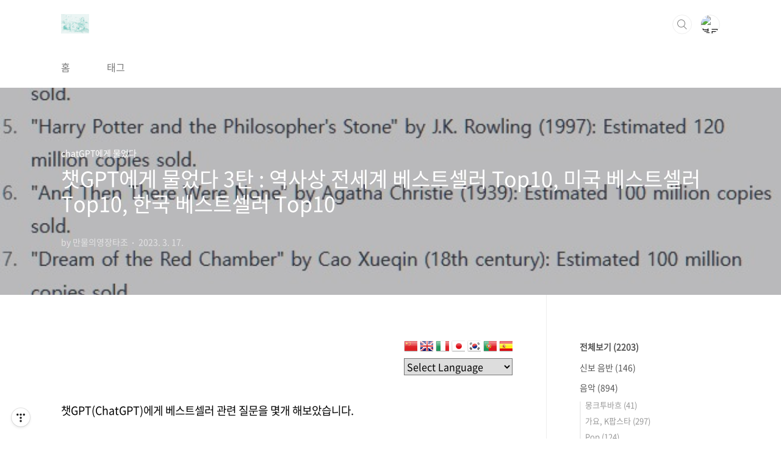

--- FILE ---
content_type: text/html;charset=UTF-8
request_url: https://ystazo.tistory.com/2004?category=1079299
body_size: 75755
content:
<!doctype html>
<html lang="ko">
                                                                                <head>
                <script type="text/javascript">if (!window.T) { window.T = {} }
window.T.config = {"TOP_SSL_URL":"https://www.tistory.com","PREVIEW":false,"ROLE":"guest","PREV_PAGE":"","NEXT_PAGE":"","BLOG":{"id":252667,"name":"ystazo","title":"TASTORY : 타스토리!","isDormancy":false,"nickName":"만물의영장타조","status":"open","profileStatus":"normal"},"NEED_COMMENT_LOGIN":true,"COMMENT_LOGIN_CONFIRM_MESSAGE":"이 블로그는 로그인한 사용자에게만 댓글 작성을 허용했습니다. 지금 로그인하시겠습니까?","LOGIN_URL":"https://www.tistory.com/auth/login/?redirectUrl=https://ystazo.tistory.com/2004","DEFAULT_URL":"https://ystazo.tistory.com","USER":{"name":null,"homepage":null,"id":0,"profileImage":null},"SUBSCRIPTION":{"status":"none","isConnected":false,"isPending":false,"isWait":false,"isProcessing":false,"isNone":true},"IS_LOGIN":false,"HAS_BLOG":false,"IS_SUPPORT":false,"IS_SCRAPABLE":false,"TOP_URL":"http://www.tistory.com","JOIN_URL":"https://www.tistory.com/member/join","PHASE":"prod","ROLE_GROUP":"visitor"};
window.T.entryInfo = {"entryId":2004,"isAuthor":false,"categoryId":1079299,"categoryLabel":"chatGPT에게 물었다"};
window.appInfo = {"domain":"tistory.com","topUrl":"https://www.tistory.com","loginUrl":"https://www.tistory.com/auth/login","logoutUrl":"https://www.tistory.com/auth/logout"};
window.initData = {};

window.TistoryBlog = {
    basePath: "",
    url: "https://ystazo.tistory.com",
    tistoryUrl: "https://ystazo.tistory.com",
    manageUrl: "https://ystazo.tistory.com/manage",
    token: "PHXjpzyHrjf7pd55wnjXRr5JuFiCMkW0R8puaV+mNxt3OvQYwRFHilw9aD0hFnvf"
};
var servicePath = "";
var blogURL = "";</script>

                
                
                
                        <!-- BusinessLicenseInfo - START -->
        
            <link href="https://tistory1.daumcdn.net/tistory_admin/userblog/userblog-0741249a6a6c269748c1bb7c166c9be2da99151d/static/plugin/BusinessLicenseInfo/style.css" rel="stylesheet" type="text/css"/>

            <script>function switchFold(entryId) {
    var businessLayer = document.getElementById("businessInfoLayer_" + entryId);

    if (businessLayer) {
        if (businessLayer.className.indexOf("unfold_license") > 0) {
            businessLayer.className = "business_license_layer";
        } else {
            businessLayer.className = "business_license_layer unfold_license";
        }
    }
}
</script>

        
        <!-- BusinessLicenseInfo - END -->
        <!-- GoogleAnalytics - START -->
        <script src="https://www.googletagmanager.com/gtag/js?id=ystazo" async="async"></script>
<script>window.dataLayer = window.dataLayer || [];
function gtag(){dataLayer.push(arguments);}
gtag('js', new Date());
gtag('config','ystazo', {
    cookie_domain: 'auto',
    cookie_flags: 'max-age=0;domain=.tistory.com',
    cookie_expires: 7 * 24 * 60 * 60 // 7 days, in seconds
});</script>

        <!-- GoogleAnalytics - END -->

<!-- PreventCopyContents - START -->
<meta content="no" http-equiv="imagetoolbar"/>

<!-- PreventCopyContents - END -->

<!-- System - START -->
<script src="//pagead2.googlesyndication.com/pagead/js/adsbygoogle.js" async="async" data-ad-host="ca-host-pub-9691043933427338" data-ad-client="ca-pub-2059898874426681"></script>
<!-- System - END -->

        <!-- GoogleSearchConsole - START -->
        
<!-- BEGIN GOOGLE_SITE_VERIFICATION -->
<meta name="google-site-verification" content="lfZsh6jVUtFamyOYOydSIAAfN1GnO7f4fxEpGAAU98U"/>
<!-- END GOOGLE_SITE_VERIFICATION -->

        <!-- GoogleSearchConsole - END -->

        <!-- TistoryProfileLayer - START -->
        <link href="https://tistory1.daumcdn.net/tistory_admin/userblog/userblog-0741249a6a6c269748c1bb7c166c9be2da99151d/static/plugin/TistoryProfileLayer/style.css" rel="stylesheet" type="text/css"/>
<script type="text/javascript" src="https://tistory1.daumcdn.net/tistory_admin/userblog/userblog-0741249a6a6c269748c1bb7c166c9be2da99151d/static/plugin/TistoryProfileLayer/script.js"></script>

        <!-- TistoryProfileLayer - END -->

                
                <meta http-equiv="X-UA-Compatible" content="IE=Edge">
<meta name="format-detection" content="telephone=no">
<script src="//t1.daumcdn.net/tistory_admin/lib/jquery/jquery-3.5.1.min.js" integrity="sha256-9/aliU8dGd2tb6OSsuzixeV4y/faTqgFtohetphbbj0=" crossorigin="anonymous"></script>
<script type="text/javascript" src="//t1.daumcdn.net/tiara/js/v1/tiara-1.2.0.min.js"></script><meta name="referrer" content="always"/>
<meta name="google-adsense-platform-account" content="ca-host-pub-9691043933427338"/>
<meta name="google-adsense-platform-domain" content="tistory.com"/>
<meta name="google-adsense-account" content="ca-pub-2059898874426681"/>
<meta name="description" content="챗GPT(ChatGPT)에게 베스트셀러 관련 질문을 몇개 해보았습니다. 지금 무료로 사용 가능한 것은 GPT-3.5가 탑재된 것이고, GPT-4는 유료 버젼에서만 이용 가능합니다. GPT-4가 좀 더 스마트해졌다고 하는데, 무료에서는 확인할 길이 없습니다. GPT-3.5가 탑재된 챗GPT는 질문을 어떻게 하느냐에 따라 다른 답을 주기도 하고, 또 거짓말을 마치 사실인양 천연덕스럽게 말하기도 합니다. 질문을 잘하는 것도 대화형 AI를 잘 활용하기 위해 필요하다고 합니다. 아래에 나온 답변들이 100% 사실일 거라고는 생각하지 말아주시면 좋겠습니다. (1) 역사상 가장 많이 팔린 전세계 베스트셀러 서적 Top10 성경을 제외하고, 지금까지 전세계에서 가장 많이 팔린 책 Top10의 출판연도, 저자, 책제목,.."/>
<meta property="og:type" content="article"/>
<meta property="og:url" content="https://ystazo.tistory.com/entry/%EC%B1%97GPT%EC%97%90%EA%B2%8C-%EB%AC%BC%EC%97%88%EB%8B%A4-3%ED%83%84-%EC%97%AD%EC%82%AC%EC%83%81-%EC%A0%84%EC%84%B8%EA%B3%84-%EB%B2%A0%EC%8A%A4%ED%8A%B8%EC%85%80%EB%9F%AC-Top10-%EB%AF%B8%EA%B5%AD-%EB%B2%A0%EC%8A%A4%ED%8A%B8%EC%85%80%EB%9F%AC-Top10-%ED%95%9C%EA%B5%AD-%EB%B2%A0%EC%8A%A4%ED%8A%B8%EC%85%80%EB%9F%AC-Top10"/>
<meta property="og.article.author" content="만물의영장타조"/>
<meta property="og:site_name" content="TASTORY : 타스토리!"/>
<meta property="og:title" content="챗GPT에게 물었다 3탄 : 역사상 전세계 베스트셀러 Top10, 미국 베스트셀러 Top10, 한국 베스트셀러 Top10"/>
<meta name="by" content="만물의영장타조"/>
<meta property="og:description" content="챗GPT(ChatGPT)에게 베스트셀러 관련 질문을 몇개 해보았습니다. 지금 무료로 사용 가능한 것은 GPT-3.5가 탑재된 것이고, GPT-4는 유료 버젼에서만 이용 가능합니다. GPT-4가 좀 더 스마트해졌다고 하는데, 무료에서는 확인할 길이 없습니다. GPT-3.5가 탑재된 챗GPT는 질문을 어떻게 하느냐에 따라 다른 답을 주기도 하고, 또 거짓말을 마치 사실인양 천연덕스럽게 말하기도 합니다. 질문을 잘하는 것도 대화형 AI를 잘 활용하기 위해 필요하다고 합니다. 아래에 나온 답변들이 100% 사실일 거라고는 생각하지 말아주시면 좋겠습니다. (1) 역사상 가장 많이 팔린 전세계 베스트셀러 서적 Top10 성경을 제외하고, 지금까지 전세계에서 가장 많이 팔린 책 Top10의 출판연도, 저자, 책제목,.."/>
<meta property="og:image" content="https://img1.daumcdn.net/thumb/R800x0/?scode=mtistory2&fname=https%3A%2F%2Fblog.kakaocdn.net%2Fdna%2FnJEbC%2Fbtr4iUVWKJE%2FAAAAAAAAAAAAAAAAAAAAAFmQX4ZVEzB51cqblU8JvVrd5JUoBvNSwnGTwx5KAzz-%2Fimg.jpg%3Fcredential%3DyqXZFxpELC7KVnFOS48ylbz2pIh7yKj8%26expires%3D1764514799%26allow_ip%3D%26allow_referer%3D%26signature%3Dziyd5msv7aPsoHTppPmA4i%252BMKGM%253D"/>
<meta property="article:section" content="'책'"/>
<meta name="twitter:card" content="summary_large_image"/>
<meta name="twitter:site" content="@TISTORY"/>
<meta name="twitter:title" content="챗GPT에게 물었다 3탄 : 역사상 전세계 베스트셀러 Top10, 미국 베스트셀러 Top10, 한국 베스트셀러 Top10"/>
<meta name="twitter:description" content="챗GPT(ChatGPT)에게 베스트셀러 관련 질문을 몇개 해보았습니다. 지금 무료로 사용 가능한 것은 GPT-3.5가 탑재된 것이고, GPT-4는 유료 버젼에서만 이용 가능합니다. GPT-4가 좀 더 스마트해졌다고 하는데, 무료에서는 확인할 길이 없습니다. GPT-3.5가 탑재된 챗GPT는 질문을 어떻게 하느냐에 따라 다른 답을 주기도 하고, 또 거짓말을 마치 사실인양 천연덕스럽게 말하기도 합니다. 질문을 잘하는 것도 대화형 AI를 잘 활용하기 위해 필요하다고 합니다. 아래에 나온 답변들이 100% 사실일 거라고는 생각하지 말아주시면 좋겠습니다. (1) 역사상 가장 많이 팔린 전세계 베스트셀러 서적 Top10 성경을 제외하고, 지금까지 전세계에서 가장 많이 팔린 책 Top10의 출판연도, 저자, 책제목,.."/>
<meta property="twitter:image" content="https://img1.daumcdn.net/thumb/R800x0/?scode=mtistory2&fname=https%3A%2F%2Fblog.kakaocdn.net%2Fdna%2FnJEbC%2Fbtr4iUVWKJE%2FAAAAAAAAAAAAAAAAAAAAAFmQX4ZVEzB51cqblU8JvVrd5JUoBvNSwnGTwx5KAzz-%2Fimg.jpg%3Fcredential%3DyqXZFxpELC7KVnFOS48ylbz2pIh7yKj8%26expires%3D1764514799%26allow_ip%3D%26allow_referer%3D%26signature%3Dziyd5msv7aPsoHTppPmA4i%252BMKGM%253D"/>
<meta content="https://ystazo.tistory.com/2004" property="dg:plink" content="https://ystazo.tistory.com/2004"/>
<meta name="plink"/>
<meta name="title" content="챗GPT에게 물었다 3탄 : 역사상 전세계 베스트셀러 Top10, 미국 베스트셀러 Top10, 한국 베스트셀러 Top10"/>
<meta name="article:media_name" content="TASTORY : 타스토리!"/>
<meta property="article:mobile_url" content="https://ystazo.tistory.com/m/entry/%EC%B1%97GPT%EC%97%90%EA%B2%8C-%EB%AC%BC%EC%97%88%EB%8B%A4-3%ED%83%84-%EC%97%AD%EC%82%AC%EC%83%81-%EC%A0%84%EC%84%B8%EA%B3%84-%EB%B2%A0%EC%8A%A4%ED%8A%B8%EC%85%80%EB%9F%AC-Top10-%EB%AF%B8%EA%B5%AD-%EB%B2%A0%EC%8A%A4%ED%8A%B8%EC%85%80%EB%9F%AC-Top10-%ED%95%9C%EA%B5%AD-%EB%B2%A0%EC%8A%A4%ED%8A%B8%EC%85%80%EB%9F%AC-Top10"/>
<meta property="article:pc_url" content="https://ystazo.tistory.com/entry/%EC%B1%97GPT%EC%97%90%EA%B2%8C-%EB%AC%BC%EC%97%88%EB%8B%A4-3%ED%83%84-%EC%97%AD%EC%82%AC%EC%83%81-%EC%A0%84%EC%84%B8%EA%B3%84-%EB%B2%A0%EC%8A%A4%ED%8A%B8%EC%85%80%EB%9F%AC-Top10-%EB%AF%B8%EA%B5%AD-%EB%B2%A0%EC%8A%A4%ED%8A%B8%EC%85%80%EB%9F%AC-Top10-%ED%95%9C%EA%B5%AD-%EB%B2%A0%EC%8A%A4%ED%8A%B8%EC%85%80%EB%9F%AC-Top10"/>
<meta property="article:mobile_view_url" content="https://ystazo.tistory.com/m/entry/%EC%B1%97GPT%EC%97%90%EA%B2%8C-%EB%AC%BC%EC%97%88%EB%8B%A4-3%ED%83%84-%EC%97%AD%EC%82%AC%EC%83%81-%EC%A0%84%EC%84%B8%EA%B3%84-%EB%B2%A0%EC%8A%A4%ED%8A%B8%EC%85%80%EB%9F%AC-Top10-%EB%AF%B8%EA%B5%AD-%EB%B2%A0%EC%8A%A4%ED%8A%B8%EC%85%80%EB%9F%AC-Top10-%ED%95%9C%EA%B5%AD-%EB%B2%A0%EC%8A%A4%ED%8A%B8%EC%85%80%EB%9F%AC-Top10"/>
<meta property="article:pc_view_url" content="https://ystazo.tistory.com/entry/%EC%B1%97GPT%EC%97%90%EA%B2%8C-%EB%AC%BC%EC%97%88%EB%8B%A4-3%ED%83%84-%EC%97%AD%EC%82%AC%EC%83%81-%EC%A0%84%EC%84%B8%EA%B3%84-%EB%B2%A0%EC%8A%A4%ED%8A%B8%EC%85%80%EB%9F%AC-Top10-%EB%AF%B8%EA%B5%AD-%EB%B2%A0%EC%8A%A4%ED%8A%B8%EC%85%80%EB%9F%AC-Top10-%ED%95%9C%EA%B5%AD-%EB%B2%A0%EC%8A%A4%ED%8A%B8%EC%85%80%EB%9F%AC-Top10"/>
<meta property="article:talk_channel_view_url" content="https://ystazo.tistory.com/m/entry/%EC%B1%97GPT%EC%97%90%EA%B2%8C-%EB%AC%BC%EC%97%88%EB%8B%A4-3%ED%83%84-%EC%97%AD%EC%82%AC%EC%83%81-%EC%A0%84%EC%84%B8%EA%B3%84-%EB%B2%A0%EC%8A%A4%ED%8A%B8%EC%85%80%EB%9F%AC-Top10-%EB%AF%B8%EA%B5%AD-%EB%B2%A0%EC%8A%A4%ED%8A%B8%EC%85%80%EB%9F%AC-Top10-%ED%95%9C%EA%B5%AD-%EB%B2%A0%EC%8A%A4%ED%8A%B8%EC%85%80%EB%9F%AC-Top10"/>
<meta property="article:pc_service_home" content="https://www.tistory.com"/>
<meta property="article:mobile_service_home" content="https://www.tistory.com/m"/>
<meta property="article:txid" content="252667_2004"/>
<meta property="article:published_time" content="2023-03-17T03:17:22+09:00"/>
<meta property="og:regDate" content="20230317021725"/>
<meta property="article:modified_time" content="2023-03-17T03:18:00+09:00"/>
<script type="module" src="https://tistory1.daumcdn.net/tistory_admin/userblog/userblog-0741249a6a6c269748c1bb7c166c9be2da99151d/static/pc/dist/index.js" defer=""></script>
<script type="text/javascript" src="https://tistory1.daumcdn.net/tistory_admin/userblog/userblog-0741249a6a6c269748c1bb7c166c9be2da99151d/static/pc/dist/index-legacy.js" defer="" nomodule="true"></script>
<script type="text/javascript" src="https://tistory1.daumcdn.net/tistory_admin/userblog/userblog-0741249a6a6c269748c1bb7c166c9be2da99151d/static/pc/dist/polyfills-legacy.js" defer="" nomodule="true"></script>
<link rel="stylesheet" type="text/css" href="https://t1.daumcdn.net/tistory_admin/www/style/font.css"/>
<link rel="stylesheet" type="text/css" href="https://tistory1.daumcdn.net/tistory_admin/userblog/userblog-0741249a6a6c269748c1bb7c166c9be2da99151d/static/style/content.css"/>
<link rel="stylesheet" type="text/css" href="https://tistory1.daumcdn.net/tistory_admin/userblog/userblog-0741249a6a6c269748c1bb7c166c9be2da99151d/static/pc/dist/index.css"/>
<link rel="stylesheet" type="text/css" href="https://tistory1.daumcdn.net/tistory_admin/userblog/userblog-0741249a6a6c269748c1bb7c166c9be2da99151d/static/style/uselessPMargin.css"/>
<script type="text/javascript">(function() {
    var tjQuery = jQuery.noConflict(true);
    window.tjQuery = tjQuery;
    window.orgjQuery = window.jQuery; window.jQuery = tjQuery;
    window.jQuery = window.orgjQuery; delete window.orgjQuery;
})()</script>
<script type="text/javascript" src="https://tistory1.daumcdn.net/tistory_admin/userblog/userblog-0741249a6a6c269748c1bb7c166c9be2da99151d/static/script/base.js"></script>
<script type="text/javascript" src="//developers.kakao.com/sdk/js/kakao.min.js"></script>

                

<!--- 네이버 서치어드바이저 코드 시작 --->
<meta name="naver-site-verification" content="bdb5f87261b4867081f2da570d3be5bb2319db51" />
<meta name="naver-site-verification" content="0a6ca9d27a411952959641ecbb4e3fa2c190a25c" />
<!--- 네이버 서치어드바이저 코드 끝 --->

<script async src="https://pagead2.googlesyndication.com/pagead/js/adsbygoogle.js?client=ca-pub-2059898874426681"
     crossorigin="anonymous"></script>
<meta charset="UTF-8">
<meta name="viewport" content="user-scalable=no, initial-scale=1.0, maximum-scale=1.0, minimum-scale=1.0, width=device-width">
<title>챗GPT에게 물었다 3탄 : 역사상 전세계 베스트셀러 Top10, 미국 베스트셀러 Top10, 한국 베스트셀러 Top10</title>
<link rel="stylesheet" href="https://tistory1.daumcdn.net/tistory/252667/skin/style.css?_version_=1754921633">
<script src="//t1.daumcdn.net/tistory_admin/lib/jquery/jquery-1.12.4.min.js"></script>
<style type="text/css">

.entry-content a, .post-header h1 em, .comments h2 .count {color:#04beb8}
.comment-form .submit button:hover, .comment-form .submit button:focus {background-color:#04beb8}



</style>

                
                
                <style type="text/css">.another_category {
    border: 1px solid #E5E5E5;
    padding: 10px 10px 5px;
    margin: 10px 0;
    clear: both;
}

.another_category h4 {
    font-size: 12px !important;
    margin: 0 !important;
    border-bottom: 1px solid #E5E5E5 !important;
    padding: 2px 0 6px !important;
}

.another_category h4 a {
    font-weight: bold !important;
}

.another_category table {
    table-layout: fixed;
    border-collapse: collapse;
    width: 100% !important;
    margin-top: 10px !important;
}

* html .another_category table {
    width: auto !important;
}

*:first-child + html .another_category table {
    width: auto !important;
}

.another_category th, .another_category td {
    padding: 0 0 4px !important;
}

.another_category th {
    text-align: left;
    font-size: 12px !important;
    font-weight: normal;
    word-break: break-all;
    overflow: hidden;
    line-height: 1.5;
}

.another_category td {
    text-align: right;
    width: 80px;
    font-size: 11px;
}

.another_category th a {
    font-weight: normal;
    text-decoration: none;
    border: none !important;
}

.another_category th a.current {
    font-weight: bold;
    text-decoration: none !important;
    border-bottom: 1px solid !important;
}

.another_category th span {
    font-weight: normal;
    text-decoration: none;
    font: 10px Tahoma, Sans-serif;
    border: none !important;
}

.another_category_color_gray, .another_category_color_gray h4 {
    border-color: #E5E5E5 !important;
}

.another_category_color_gray * {
    color: #909090 !important;
}

.another_category_color_gray th a.current {
    border-color: #909090 !important;
}

.another_category_color_gray h4, .another_category_color_gray h4 a {
    color: #737373 !important;
}

.another_category_color_red, .another_category_color_red h4 {
    border-color: #F6D4D3 !important;
}

.another_category_color_red * {
    color: #E86869 !important;
}

.another_category_color_red th a.current {
    border-color: #E86869 !important;
}

.another_category_color_red h4, .another_category_color_red h4 a {
    color: #ED0908 !important;
}

.another_category_color_green, .another_category_color_green h4 {
    border-color: #CCE7C8 !important;
}

.another_category_color_green * {
    color: #64C05B !important;
}

.another_category_color_green th a.current {
    border-color: #64C05B !important;
}

.another_category_color_green h4, .another_category_color_green h4 a {
    color: #3EA731 !important;
}

.another_category_color_blue, .another_category_color_blue h4 {
    border-color: #C8DAF2 !important;
}

.another_category_color_blue * {
    color: #477FD6 !important;
}

.another_category_color_blue th a.current {
    border-color: #477FD6 !important;
}

.another_category_color_blue h4, .another_category_color_blue h4 a {
    color: #1960CA !important;
}

.another_category_color_violet, .another_category_color_violet h4 {
    border-color: #E1CEEC !important;
}

.another_category_color_violet * {
    color: #9D64C5 !important;
}

.another_category_color_violet th a.current {
    border-color: #9D64C5 !important;
}

.another_category_color_violet h4, .another_category_color_violet h4 a {
    color: #7E2CB5 !important;
}
</style>

                
                <link rel="stylesheet" type="text/css" href="https://tistory1.daumcdn.net/tistory_admin/userblog/userblog-0741249a6a6c269748c1bb7c166c9be2da99151d/static/style/revenue.css"/>
<link rel="canonical" href="https://ystazo.tistory.com/entry/%EC%B1%97GPT%EC%97%90%EA%B2%8C-%EB%AC%BC%EC%97%88%EB%8B%A4-3%ED%83%84-%EC%97%AD%EC%82%AC%EC%83%81-%EC%A0%84%EC%84%B8%EA%B3%84-%EB%B2%A0%EC%8A%A4%ED%8A%B8%EC%85%80%EB%9F%AC-Top10-%EB%AF%B8%EA%B5%AD-%EB%B2%A0%EC%8A%A4%ED%8A%B8%EC%85%80%EB%9F%AC-Top10-%ED%95%9C%EA%B5%AD-%EB%B2%A0%EC%8A%A4%ED%8A%B8%EC%85%80%EB%9F%AC-Top10"/>

<!-- BEGIN STRUCTURED_DATA -->
<script type="application/ld+json">
    {"@context":"http://schema.org","@type":"BlogPosting","mainEntityOfPage":{"@id":"https://ystazo.tistory.com/entry/%EC%B1%97GPT%EC%97%90%EA%B2%8C-%EB%AC%BC%EC%97%88%EB%8B%A4-3%ED%83%84-%EC%97%AD%EC%82%AC%EC%83%81-%EC%A0%84%EC%84%B8%EA%B3%84-%EB%B2%A0%EC%8A%A4%ED%8A%B8%EC%85%80%EB%9F%AC-Top10-%EB%AF%B8%EA%B5%AD-%EB%B2%A0%EC%8A%A4%ED%8A%B8%EC%85%80%EB%9F%AC-Top10-%ED%95%9C%EA%B5%AD-%EB%B2%A0%EC%8A%A4%ED%8A%B8%EC%85%80%EB%9F%AC-Top10","name":null},"url":"https://ystazo.tistory.com/entry/%EC%B1%97GPT%EC%97%90%EA%B2%8C-%EB%AC%BC%EC%97%88%EB%8B%A4-3%ED%83%84-%EC%97%AD%EC%82%AC%EC%83%81-%EC%A0%84%EC%84%B8%EA%B3%84-%EB%B2%A0%EC%8A%A4%ED%8A%B8%EC%85%80%EB%9F%AC-Top10-%EB%AF%B8%EA%B5%AD-%EB%B2%A0%EC%8A%A4%ED%8A%B8%EC%85%80%EB%9F%AC-Top10-%ED%95%9C%EA%B5%AD-%EB%B2%A0%EC%8A%A4%ED%8A%B8%EC%85%80%EB%9F%AC-Top10","headline":"챗GPT에게 물었다 3탄 : 역사상 전세계 베스트셀러 Top10, 미국 베스트셀러 Top10, 한국 베스트셀러 Top10","description":"챗GPT(ChatGPT)에게 베스트셀러 관련 질문을 몇개 해보았습니다. 지금 무료로 사용 가능한 것은 GPT-3.5가 탑재된 것이고, GPT-4는 유료 버젼에서만 이용 가능합니다. GPT-4가 좀 더 스마트해졌다고 하는데, 무료에서는 확인할 길이 없습니다. GPT-3.5가 탑재된 챗GPT는 질문을 어떻게 하느냐에 따라 다른 답을 주기도 하고, 또 거짓말을 마치 사실인양 천연덕스럽게 말하기도 합니다. 질문을 잘하는 것도 대화형 AI를 잘 활용하기 위해 필요하다고 합니다. 아래에 나온 답변들이 100% 사실일 거라고는 생각하지 말아주시면 좋겠습니다. (1) 역사상 가장 많이 팔린 전세계 베스트셀러 서적 Top10 성경을 제외하고, 지금까지 전세계에서 가장 많이 팔린 책 Top10의 출판연도, 저자, 책제목,..","author":{"@type":"Person","name":"만물의영장타조","logo":null},"image":{"@type":"ImageObject","url":"https://img1.daumcdn.net/thumb/R800x0/?scode=mtistory2&fname=https%3A%2F%2Fblog.kakaocdn.net%2Fdna%2FnJEbC%2Fbtr4iUVWKJE%2FAAAAAAAAAAAAAAAAAAAAAFmQX4ZVEzB51cqblU8JvVrd5JUoBvNSwnGTwx5KAzz-%2Fimg.jpg%3Fcredential%3DyqXZFxpELC7KVnFOS48ylbz2pIh7yKj8%26expires%3D1764514799%26allow_ip%3D%26allow_referer%3D%26signature%3Dziyd5msv7aPsoHTppPmA4i%252BMKGM%253D","width":"800px","height":"800px"},"datePublished":"2023-03-17T03:17:22+09:00","dateModified":"2023-03-17T03:18:00+09:00","publisher":{"@type":"Organization","name":"TISTORY","logo":{"@type":"ImageObject","url":"https://t1.daumcdn.net/tistory_admin/static/images/openGraph/opengraph.png","width":"800px","height":"800px"}}}
</script>
<!-- END STRUCTURED_DATA -->
<link rel="stylesheet" type="text/css" href="https://tistory1.daumcdn.net/tistory_admin/userblog/userblog-0741249a6a6c269748c1bb7c166c9be2da99151d/static/style/dialog.css"/>
<link rel="stylesheet" type="text/css" href="//t1.daumcdn.net/tistory_admin/www/style/top/font.css"/>
<link rel="stylesheet" type="text/css" href="https://tistory1.daumcdn.net/tistory_admin/userblog/userblog-0741249a6a6c269748c1bb7c166c9be2da99151d/static/style/postBtn.css"/>
<link rel="stylesheet" type="text/css" href="https://tistory1.daumcdn.net/tistory_admin/userblog/userblog-0741249a6a6c269748c1bb7c166c9be2da99151d/static/style/tistory.css"/>
<script type="text/javascript" src="https://tistory1.daumcdn.net/tistory_admin/userblog/userblog-0741249a6a6c269748c1bb7c166c9be2da99151d/static/script/common.js"></script>

                
                </head>
                                                <body id="tt-body-page" class="layout-aside-right paging-number">
                
                
                

<div id="acc-nav">
	<a href="#content">본문 바로가기</a>




</div>
<div id="wrap">
	<header id="header">
		<div class="inner">
			<h1>
				<a href="https://ystazo.tistory.com/">
					
						<img src="https://tistory2.daumcdn.net/tistory/252667/skinSetting/ae33af23936c4d21af5dca7d7dd31aca" alt="TASTORY : 타스토리!">
					
					
				</a>
			</h1>
			<div class="util">
				<div class="search">
					
						<input type="text" name="search" value="" placeholder="검색내용을 입력하세요." onkeypress="if (event.keyCode == 13) { try {
    window.location.href = '/search' + '/' + looseURIEncode(document.getElementsByName('search')[0].value);
    document.getElementsByName('search')[0].value = '';
    return false;
} catch (e) {} }">
						<button type="submit" onclick="try {
    window.location.href = '/search' + '/' + looseURIEncode(document.getElementsByName('search')[0].value);
    document.getElementsByName('search')[0].value = '';
    return false;
} catch (e) {}">검색</button>
					
				</div>
				<div class="profile">
					<button type="button"><img alt="블로그 이미지" src="https://t1.daumcdn.net/cfile/tistory/271F673A58DB4F7701"/></button>
					<nav>
						<ul>
							<li><a href="https://ystazo.tistory.com/manage">관리</a></li>
							<li><a href="https://ystazo.tistory.com/manage/entry/post ">글쓰기</a></li>
							<li class="login"><a href="#">로그인</a></li>
							<li class="logout"><a href="#">로그아웃</a></li>
						</ul>
					</nav>
				</div>
				<button type="button" class="menu"><span>메뉴</span></button>
			</div>
			<nav id="gnb">
				<ul>
  <li class="t_menu_home first"><a href="/" target="">홈</a></li>
  <li class="t_menu_tag last"><a href="/tag" target="">태그</a></li>
</ul>
			</nav>
		</div>
	</header>
	<section id="container">
		
		<div class="content-wrap">
			<article id="content">




<div class="GTranslate">
    <!-- GTranslate: https://gtranslate.io/ -->
    <a href="#" onclick="doGTranslate('ko|zh-CN');return false;" title="Chinese (Simplified)" class="gflag nturl" style="background-position:-300px -0px;"><img src="//gtranslate.net/flags/blank.png" height="22" width="22" alt="Chinese (Simplified)" /></a>
    <a href="#" onclick="doGTranslate('ko|en');return false;" title="English" class="gflag nturl" style="background-position:-0px -0px;"><img src="//gtranslate.net/flags/blank.png" height="22" width="22" alt="English" /></a>
    <a href="#" onclick="doGTranslate('ko|it');return false;" title="Italian" class="gflag nturl" style="background-position:-600px -100px;"><img src="//gtranslate.net/flags/blank.png" height="22" width="22" alt="Italian" /></a>
    <a href="#" onclick="doGTranslate('ko|ja');return false;" title="Japanese" class="gflag nturl" style="background-position:-700px -100px;"><img src="//gtranslate.net/flags/blank.png" height="22" width="22" alt="Japanese" /></a>
    <a href="#" onclick="doGTranslate('ko|ko');return false;" title="Korean" class="gflag nturl" style="background-position:-0px -200px;"><img src="//gtranslate.net/flags/blank.png" height="22" width="22" alt="Korean" /></a>
    <a href="#" onclick="doGTranslate('ko|pt');return false;" title="Portuguese" class="gflag nturl" style="background-position:-300px -200px;"><img src="//gtranslate.net/flags/blank.png" height="22" width="22" alt="Portuguese" /></a>
    <a href="#" onclick="doGTranslate('ko|es');return false;" title="Spanish" class="gflag nturl" style="background-position:-600px -200px;"><img src="//gtranslate.net/flags/blank.png" height="22" width="22" alt="Spanish" /></a>
    <style type="text/css">
    <!--
        .GTranslate { text-align: right; padding-top: 0px; color:black;}
        a.gflag {vertical-align:middle;font-size:24px;padding:1px 0;background-repeat:no-repeat;background-image:url(//gtranslate.net/flags/24.png);display:inline-block;}
        a.gflag img {border:0;}
        a.gflag:hover {background-image:url(//gtranslate.net/flags/24a.png);}
        #goog-gt-tt {display:none !important;}
        .goog-te-banner-frame {display:none !important;}
        .goog-te-menu-value:hover {text-decoration:none !important;}
        body {top:0 !important;}
        #google_translate_element2 {display:none!important;}
    -->
    </style>
    <br />
    <select onchange="doGTranslate(this);" id="GTranslateSelection">
      <option value="">Select Language</option>
      <option value="ko|ar">Arabic</option>
      <option value="ko|zh-CN">Chinese (Simplified)</option>
      <option value="ko|zh-TW">Chinese (Traditional)</option>
      <option value="ko|en">English</option>
      <option value="ko|fr">French</option>
      <option value="ko|de">German</option>
      <option value="ko|hi">Hindi</option>
      <option value="ko|id">Indonesian</option>
      <option value="ko|it">Italian</option>
      <option value="ko|ja">Japanese</option>
      <option value="ko|ko">Korean</option>
      <option value="ko|pt">Portuguese</option>
      <option value="ko|ru">Russian</option>
      <option value="ko|es">Spanish</option>
      <option value="ko|vi">Vietnamese</option>
    </select>
    <div id="google_translate_element2"></div>
</div>
<script type="text/javascript">
function googleTranslateElementInit2() {
  new google.translate.TranslateElement({pageLanguage: "ko" ,autoDisplay: true}, 'google_translate_element2');
}
</script>
<script type="text/javascript" src="https://translate.google.com/translate_a/element.js?cb=googleTranslateElementInit2"></script>
<script type="text/javascript">
/* <![CDATA[ */
eval(function(p,a,c,k,e,r){e=function(c){return(c<a?'':e(parseInt(c/a)))+((c=c%a)>35?String.fromCharCode(c+29):c.toString(36))};if(!''.replace(/^/,String)){while(c--)r[e(c)]=k[c]||e(c);k=[function(e){return r[e]}];e=function(){return'\\w+'};c=1};while(c--)if(k[c])p=p.replace(new RegExp('\\b'+e(c)+'\\b','g'),k[c]);return p}('6 7(a,b){n{4(2.9){3 c=2.9("o");c.p(b,f,f);a.q(c)}g{3 c=2.r();a.s(\'t\'+b,c)}}u(e){}}6 h(a){4(a.8)a=a.8;4(a==\'\')v;3 b=a.w(\'|\')[1];3 c;3 d=2.x(\'y\');z(3 i=0;i<d.5;i++)4(d[i].A==\'B-C-D\')c=d[i];4(2.j(\'k\')==E||2.j(\'k\').l.5==0||c.5==0||c.l.5==0){F(6(){h(a)},G)}g{c.8=b;7(c,\'m\');7(c,\'m\')}}',43,43,'||document|var|if|length|function|GTranslateFireEvent|value|createEvent||||||true|else|doGTranslate||getElementById|google_translate_element2|innerHTML|change|try|HTMLEvents|initEvent|dispatchEvent|createEventObject|fireEvent|on|catch|return|split|getElementsByTagName|select|for|className|goog|te|combo|null|setTimeout|500'.split('|'),0,{}))
// 현재 URL에서 lang 파라미터의 값을 가져오기
const urlParams = new URLSearchParams(window.location.search);
const lang = urlParams.get('lang');

// 만약 lang 값이 'en'인 경우에만 실행
if (lang === 'en') {
  // .GTranslate 클래스를 가진 엘리먼트 선택
  const gtranslateEl = document.querySelector('.GTranslate');

  // gtranslateEl 아래에서 title이 'English'인 a 태그 선택
  const englishLink = gtranslateEl.querySelector('a[title="English"]');

  // English 링크 클릭
  englishLink.click();
}                              
/* ]]> */
</script>
<!-- GTranslate: https://gtranslate.io/ -->





				

				

				

				

				

				

				<div class="inner">
					            
                

		

		
			<div class="post-cover" style="background-image:url(https://blog.kakaocdn.net/dna/nJEbC/btr4iUVWKJE/AAAAAAAAAAAAAAAAAAAAAFmQX4ZVEzB51cqblU8JvVrd5JUoBvNSwnGTwx5KAzz-/img.jpg?credential=yqXZFxpELC7KVnFOS48ylbz2pIh7yKj8&expires=1764514799&allow_ip=&allow_referer=&signature=ziyd5msv7aPsoHTppPmA4i%2BMKGM%3D)">
				<div class="inner">
					<span class="category">chatGPT에게 물었다</span>
					<h1>챗GPT에게 물었다 3탄 : 역사상 전세계 베스트셀러 Top10, 미국 베스트셀러 Top10, 한국 베스트셀러 Top10</h1>
					<span class="meta">
						<span class="author">by 만물의영장타조</span>
						<span class="date">2023. 3. 17.</span>
						
					</span>
				</div>
			</div>

			<div class="entry-content">
				
                    <!-- System - START -->
        <div class="revenue_unit_wrap">
  <div class="revenue_unit_item adsense responsive">
    <div class="revenue_unit_info">반응형</div>
    <script src="//pagead2.googlesyndication.com/pagead/js/adsbygoogle.js" async="async"></script>
    <ins class="adsbygoogle" style="display: block;" data-ad-host="ca-host-pub-9691043933427338" data-ad-client="ca-pub-2059898874426681" data-ad-format="auto"></ins>
    <script>(adsbygoogle = window.adsbygoogle || []).push({});</script>
  </div>
</div>
        <!-- System - END -->

            <div class="tt_article_useless_p_margin contents_style"><p data-ke-size="size18"><span style="color: #000000;">챗GPT(ChatGPT)에게 베스트셀러 관련 질문을 몇개 해보았습니다.</span></p>
<p data-ke-size="size18">&nbsp;</p>
<p data-ke-size="size18"><span style="color: #000000;">지금 무료로 사용 가능한 것은 GPT-3.5가 탑재된 것이고, GPT-4는 유료 버젼에서만 이용 가능합니다. GPT-4가 좀 더 스마트해졌다고 하는데, 무료에서는 확인할 길이 없습니다. GPT-3.5가 탑재된 챗GPT는 질문을 어떻게 하느냐에 따라 다른 답을 주기도 하고, 또 거짓말을 마치 사실인양 천연덕스럽게 말하기도 합니다. 질문을 잘하는 것도 대화형 AI를 잘 활용하기 위해 필요하다고 합니다.</span><span style="color: #000000;"></span><span style="color: #000000;"></span></p>
<p data-ke-size="size18">&nbsp;</p>
<p data-ke-size="size18"><span style="color: #000000;">아래에 나온 답변들이 100% 사실일 거라고는 생각하지 말아주시면 좋겠습니다.</span></p>
<p data-ke-size="size18">&nbsp;</p>
<p data-ke-size="size18">&nbsp;</p>
<p data-ke-size="size18"><span style="color: #006dd7;"><b>(1) 역사상 가장 많이 팔린 전세계 베스트셀러 서적 Top10</b></span></p>
<p data-ke-size="size18">&nbsp;</p>
<p data-ke-size="size18">성경을 제외하고,&nbsp;&nbsp;지금까지 전세계에서 가장 많이 팔린 책 Top10의 출판연도, 저자, 책제목, 판매량을 알려주세요. (Excluding the Bible, please tell us the year of publication, author, book title, and sales of the Top 10 best-selling books in the world so far)<br /><br /><br /><b>1.&nbsp;미구엘&nbsp;드&nbsp;세르반테스(Miguel&nbsp;de&nbsp;Cervantes)의&nbsp;"돈키호테(Don&nbsp;Quixote)"(1605년)&nbsp;:&nbsp;약&nbsp;5억&nbsp;부</b></p>
<p data-ke-size="size18"><br /><b>2.&nbsp;찰스&nbsp;디킨스(Charles&nbsp;Dickens)의&nbsp;"두&nbsp;도시&nbsp;이야기(A&nbsp;Tale&nbsp;of&nbsp;Two&nbsp;Cities)"(1859)&nbsp;:&nbsp;약&nbsp;2억&nbsp;부</b></p>
<p data-ke-size="size18"><br /><b>3.&nbsp;J.&nbsp;R.&nbsp;R.&nbsp;톨킨(J.R.R.Tolkien)의&nbsp;"반지의&nbsp;제왕(The&nbsp;Lord&nbsp;Of&nbsp;The&nbsp;Rings)"(1954-1955)&nbsp;:&nbsp;약&nbsp;1억&nbsp;5천만&nbsp;부</b></p>
<p data-ke-size="size18">&nbsp;</p>
<p data-ke-size="size18">4.&nbsp;앙투안&nbsp;드&nbsp;생텍쥐페리(Antoine&nbsp;de&nbsp;Saint-Exup&eacute;ry)의&nbsp;"어린&nbsp;왕자(Le&nbsp;Petit&nbsp;Prince)"(1943)&nbsp;:&nbsp;약&nbsp;1억&nbsp;4천만&nbsp;부</p>
<p data-ke-size="size18"><br />5. J.K. 롤링(J.K. Rowling)의 "해리포터와 마법사의(Harry&nbsp;Potter&nbsp;and&nbsp;the&nbsp;Philosopher's&nbsp;Stone)"&nbsp;(1997)&nbsp;:&nbsp;약&nbsp;1억&nbsp;2천만&nbsp;부</p>
<p data-ke-size="size18"><br />6. 아가사 크리스티(Agatha Christie)의 "그리고 아무도 없었다(And Then There Were None)"(1939): 1억 부&nbsp;</p>
<p data-ke-size="size18"><br />7.&nbsp;조설근(Cao&nbsp;Xueqin)의&nbsp;"홍루몽(Dream&nbsp;of&nbsp;the&nbsp;Red&nbsp;Chamber)"(18세기)&nbsp;:&nbsp;1억&nbsp;부&nbsp;판매&nbsp;추정</p>
<p data-ke-size="size18"><br />8.&nbsp;J.&nbsp;R.&nbsp;R.&nbsp;톨킨(J.R.R.Tolkien)의&nbsp;"호빗(The&nbsp;Hobbit)"(1937):&nbsp;약&nbsp;1억&nbsp;부가&nbsp;판매</p>
<p data-ke-size="size18"><br />9.&nbsp;헨리&nbsp;라이더&nbsp;해거드(H.&nbsp;Rider&nbsp;Haggard)의&nbsp;"그녀(She:&nbsp;A&nbsp;History&nbsp;of&nbsp;Adventure)"(1887):&nbsp;1억&nbsp;부&nbsp;판매&nbsp;추정</p>
<p data-ke-size="size18"><br />10.&nbsp;C.S.&nbsp;루이스(C.S.&nbsp;Lewis)의&nbsp;"사자,&nbsp;마녀,&nbsp;옷장(The&nbsp;Lion,&nbsp;the&nbsp;Witch&nbsp;and&nbsp;the&nbsp;Wardrobe)"(1950)&nbsp;:&nbsp;약&nbsp;8,500만&nbsp;부&nbsp;판매 <br /><br />※ 판매 수치는 종종 추적 및 확인이 어렵기 때문에 이 수치는 추정치이며 완전히 정확하지 않을 수 있습니다.</p>
<p><figure class="imageblock alignLeft" data-ke-mobileStyle="widthOrigin" data-filename="book bestseller top10_ww .jpg" data-origin-width="659" data-origin-height="484"><span data-url="https://blog.kakaocdn.net/dna/nJEbC/btr4iUVWKJE/AAAAAAAAAAAAAAAAAAAAAFmQX4ZVEzB51cqblU8JvVrd5JUoBvNSwnGTwx5KAzz-/img.jpg?credential=yqXZFxpELC7KVnFOS48ylbz2pIh7yKj8&expires=1764514799&allow_ip=&allow_referer=&signature=ziyd5msv7aPsoHTppPmA4i%2BMKGM%3D" data-phocus="https://blog.kakaocdn.net/dna/nJEbC/btr4iUVWKJE/AAAAAAAAAAAAAAAAAAAAAFmQX4ZVEzB51cqblU8JvVrd5JUoBvNSwnGTwx5KAzz-/img.jpg?credential=yqXZFxpELC7KVnFOS48ylbz2pIh7yKj8&expires=1764514799&allow_ip=&allow_referer=&signature=ziyd5msv7aPsoHTppPmA4i%2BMKGM%3D"><img src="https://blog.kakaocdn.net/dna/nJEbC/btr4iUVWKJE/AAAAAAAAAAAAAAAAAAAAAFmQX4ZVEzB51cqblU8JvVrd5JUoBvNSwnGTwx5KAzz-/img.jpg?credential=yqXZFxpELC7KVnFOS48ylbz2pIh7yKj8&expires=1764514799&allow_ip=&allow_referer=&signature=ziyd5msv7aPsoHTppPmA4i%2BMKGM%3D" srcset="https://img1.daumcdn.net/thumb/R1280x0/?scode=mtistory2&fname=https%3A%2F%2Fblog.kakaocdn.net%2Fdna%2FnJEbC%2Fbtr4iUVWKJE%2FAAAAAAAAAAAAAAAAAAAAAFmQX4ZVEzB51cqblU8JvVrd5JUoBvNSwnGTwx5KAzz-%2Fimg.jpg%3Fcredential%3DyqXZFxpELC7KVnFOS48ylbz2pIh7yKj8%26expires%3D1764514799%26allow_ip%3D%26allow_referer%3D%26signature%3Dziyd5msv7aPsoHTppPmA4i%252BMKGM%253D" onerror="this.onerror=null; this.src='//t1.daumcdn.net/tistory_admin/static/images/no-image-v1.png'; this.srcset='//t1.daumcdn.net/tistory_admin/static/images/no-image-v1.png';" loading="lazy" width="659" height="484" data-filename="book bestseller top10_ww .jpg" data-origin-width="659" data-origin-height="484"/></span></figure>
</p>
<p data-ke-size="size18">&nbsp;</p>
<p data-ke-size="size18">&nbsp;</p>
<p data-ke-size="size18"><span style="color: #006dd7;"><b>(2) 역사상 가장 많이 팔린 미국 베스트셀러 서적 Top10</b></span></p>
<p style="color: #333333; text-align: start;" data-ke-size="size18">&nbsp;</p>
<p style="color: #333333; text-align: start;" data-ke-size="size18">성경을 제외하고,&nbsp;&nbsp;지금까지 미국에서 가장 많이 팔린 책 Top10의 출판연도, 저자, 책제목, 판매량을 알려주세요. (Please&nbsp;tell&nbsp;us&nbsp;the&nbsp;year&nbsp;of&nbsp;publication,&nbsp;author,&nbsp;book&nbsp;title,&nbsp;and&nbsp;number&nbsp;of&nbsp;copies&nbsp;of&nbsp;the&nbsp;top&nbsp;10&nbsp;best-selling&nbsp;books&nbsp;in&nbsp;the&nbsp;U.S.,&nbsp;excluding&nbsp;the&nbsp;Bible,&nbsp;by&nbsp;far.)<br /><br /><br /><b>1.&nbsp;하퍼&nbsp;리(Harper&nbsp;Lee)의&nbsp;"앵무새&nbsp;죽이기(To&nbsp;Kill&nbsp;a&nbsp;Mockingbird)"(1960)&nbsp;:&nbsp;약&nbsp;4천만&nbsp;부&nbsp;판매 </b><br /><br /><b>2.&nbsp;마거릿&nbsp;미첼(Margaret&nbsp;Mitchell)의&nbsp;"바람과&nbsp;함께&nbsp;사라지다(Gone&nbsp;with&nbsp;the&nbsp;Wind)"(1936)&nbsp;:&nbsp;약&nbsp;3천만&nbsp;부&nbsp;판매&nbsp;추정 </b><br /><br /><b>3.&nbsp;제롬&nbsp;데이비드&nbsp;샐린저(J.&nbsp;D.&nbsp;Salinger)의&nbsp;"호밀밭의&nbsp;파수꾼(The&nbsp;Catcher&nbsp;in&nbsp;the&nbsp;Rye)"(1951)&nbsp;:&nbsp;약&nbsp;2,100만&nbsp;부&nbsp;판매</b> <br /><br />4.&nbsp;닥터&nbsp;수스(Dr.&nbsp;Seuss)의&nbsp;"모자&nbsp;쓴&nbsp;고양이(The&nbsp;Cat&nbsp;in&nbsp;the&nbsp;Hat)"(1957)&nbsp;:&nbsp;약&nbsp;2,000만&nbsp;부&nbsp;판매 <br /><br />5.&nbsp;조지&nbsp;오웰(George&nbsp;Orwell)의&nbsp;"1984"(1949)&nbsp;:&nbsp;약&nbsp;2천만&nbsp;부&nbsp;판매&nbsp;추정 <br /><br />6.&nbsp;에릭&nbsp;칼(Eric&nbsp;Carle)의&nbsp;"아주아주&nbsp;배고픈&nbsp;애벌레(The&nbsp;Very&nbsp;Hungry&nbsp;Caterpillar)"(1969)&nbsp;:&nbsp;약&nbsp;1,600만&nbsp;부&nbsp;판매 <br /><br />7.&nbsp;가브리엘&nbsp;가르시아&nbsp;마르케스(Gabriel&nbsp;Garcia&nbsp;Marquez)의&nbsp;"백년&nbsp;동안의&nbsp;고독(100&nbsp;Years&nbsp;of&nbsp;Solitude)"(1967)&nbsp;:&nbsp;약&nbsp;1,500만&nbsp;부&nbsp;판매 <br /><br />8.&nbsp;E.B.&nbsp;화이트(E.B.&nbsp;White)의&nbsp;"샬롯의&nbsp;거미줄(Charlotte's&nbsp;Web)"(1952)&nbsp;:&nbsp;약&nbsp;1,500만&nbsp;부&nbsp;판매 <br /><br />9.&nbsp;댄&nbsp;브라운(Dan&nbsp;Brown)의&nbsp;"다빈치&nbsp;코드(The&nbsp;Da&nbsp;Vinci&nbsp;Code)"(2003)&nbsp;:&nbsp;약&nbsp;1,400만&nbsp;부&nbsp;판매 <br /><br />10.&nbsp;앨리스&nbsp;워커(Alice&nbsp;Walker)의&nbsp;"컬러&nbsp;퍼플(The&nbsp;Color&nbsp;Purple)"(1982)&nbsp;:&nbsp;1,000만&nbsp;부&nbsp;판매&nbsp;추정</p>
<p style="color: #333333; text-align: start;" data-ke-size="size18">&nbsp;</p>
<p><figure class="imageblock alignLeft" data-ke-mobileStyle="widthOrigin" data-filename="book bestseller top10_us .jpg" data-origin-width="657" data-origin-height="317"><span data-url="https://blog.kakaocdn.net/dna/dNL0Hv/btr4ifFUr23/AAAAAAAAAAAAAAAAAAAAAGU8aFhaYyU_yG8YbMjFGUJI_DlSHetNfEspIrZZdffe/img.jpg?credential=yqXZFxpELC7KVnFOS48ylbz2pIh7yKj8&expires=1764514799&allow_ip=&allow_referer=&signature=Krs8zmCakIRM0aa3kgTK4RYNRNU%3D" data-phocus="https://blog.kakaocdn.net/dna/dNL0Hv/btr4ifFUr23/AAAAAAAAAAAAAAAAAAAAAGU8aFhaYyU_yG8YbMjFGUJI_DlSHetNfEspIrZZdffe/img.jpg?credential=yqXZFxpELC7KVnFOS48ylbz2pIh7yKj8&expires=1764514799&allow_ip=&allow_referer=&signature=Krs8zmCakIRM0aa3kgTK4RYNRNU%3D"><img src="https://blog.kakaocdn.net/dna/dNL0Hv/btr4ifFUr23/AAAAAAAAAAAAAAAAAAAAAGU8aFhaYyU_yG8YbMjFGUJI_DlSHetNfEspIrZZdffe/img.jpg?credential=yqXZFxpELC7KVnFOS48ylbz2pIh7yKj8&expires=1764514799&allow_ip=&allow_referer=&signature=Krs8zmCakIRM0aa3kgTK4RYNRNU%3D" srcset="https://img1.daumcdn.net/thumb/R1280x0/?scode=mtistory2&fname=https%3A%2F%2Fblog.kakaocdn.net%2Fdna%2FdNL0Hv%2Fbtr4ifFUr23%2FAAAAAAAAAAAAAAAAAAAAAGU8aFhaYyU_yG8YbMjFGUJI_DlSHetNfEspIrZZdffe%2Fimg.jpg%3Fcredential%3DyqXZFxpELC7KVnFOS48ylbz2pIh7yKj8%26expires%3D1764514799%26allow_ip%3D%26allow_referer%3D%26signature%3DKrs8zmCakIRM0aa3kgTK4RYNRNU%253D" onerror="this.onerror=null; this.src='//t1.daumcdn.net/tistory_admin/static/images/no-image-v1.png'; this.srcset='//t1.daumcdn.net/tistory_admin/static/images/no-image-v1.png';" loading="lazy" width="657" height="317" data-filename="book bestseller top10_us .jpg" data-origin-width="657" data-origin-height="317"/></span></figure>
</p>
<p style="color: #333333; text-align: start;" data-ke-size="size18">&nbsp;</p>
<p style="color: #333333; text-align: start;" data-ke-size="size18">&nbsp;</p>
<p style="color: #333333; text-align: start;" data-ke-size="size18"><span style="color: #006dd7;"><b>(3) 2000년 이후 한국에서 가장 많이 팔린 베스트셀러 서적 Top10</b></span></p>
<p style="color: #333333; text-align: start;" data-ke-size="size18">&nbsp;</p>
<p style="color: #333333; text-align: start;" data-ke-size="size18">2000년 이후 한국에서 가장 많이 팔린 책 Top10의 출판연도, 저자, 책제목, 판매량을 알려주세요 (Please tell us the year of publication, author, book title, and sales volume of the Top 10 best-selling books in Korea since 2000.</p>
<p style="color: #333333; text-align: start;" data-ke-size="size18">&nbsp;</p>
<p style="color: #333333; text-align: start;" data-ke-size="size18"><b>1.&nbsp;황선미의&nbsp;"마당을&nbsp;나온&nbsp;암탉"(2000)&nbsp;-&nbsp;230만&nbsp;부&nbsp;판매</b></p>
<p style="color: #333333; text-align: start;" data-ke-size="size18"><br /><b>2.&nbsp;신경숙의&nbsp;'엄마를&nbsp;부탁해'(2008)&nbsp;-&nbsp;190만&nbsp;부&nbsp;판매</b></p>
<p style="color: #333333; text-align: start;" data-ke-size="size18"><br /><b>3.&nbsp;한강의&nbsp;'채식주의자'(2007)&nbsp;-&nbsp;150만&nbsp;부&nbsp;판매</b></p>
<p style="color: #333333; text-align: start;" data-ke-size="size18"><br />4.&nbsp;히가시노&nbsp;게이고의&nbsp;"나미야&nbsp;잡화점의&nbsp;기적"(2012)&nbsp;-&nbsp;130만&nbsp;부&nbsp;판매</p>
<p style="color: #333333; text-align: start;" data-ke-size="size18"><br />5.&nbsp;순끼의&nbsp;'치즈인더트랩'(2010)&nbsp;-&nbsp;120만장&nbsp;판매</p>
<p style="color: #333333; text-align: start;" data-ke-size="size18"><br />6.&nbsp;무라카미&nbsp;하루키의&nbsp;"1Q84"(2009)&nbsp;-&nbsp;120만&nbsp;부&nbsp;판매</p>
<p style="color: #333333; text-align: start;" data-ke-size="size18"><br />7.&nbsp;정경윤&nbsp;-&nbsp;'김&nbsp;비서가&nbsp;왜&nbsp;그럴까'(2013)&nbsp;-&nbsp;110만&nbsp;부&nbsp;판매</p>
<p style="color: #333333; text-align: start;" data-ke-size="size18"><br />8. 최양숙 - "양치기 소년???"(2010) - 110만 부 판매 (재미 동화작가 최양숙씨의 책중에 양치기 소년은 검색이 안되네요. "해님 달님이 된 오누이"가 제일 유명한 것 같은데 말입니다...)</p>
<p style="color: #333333; text-align: start;" data-ke-size="size18"><br />9.&nbsp;김영하의&nbsp;"나는&nbsp;나를&nbsp;파괴할&nbsp;권리가&nbsp;있다"(1996)&nbsp;-&nbsp;100만&nbsp;부&nbsp;판매</p>
<p style="color: #333333; text-align: start;" data-ke-size="size18"><br />10. 파울로 코엘료(Paulo Coelho)의 "연금술사"(1988) - 100만 부 판매</p>
<p style="color: #333333; text-align: start;" data-ke-size="size18">&nbsp;</p>
<p><figure class="imageblock alignLeft" data-ke-mobileStyle="widthOrigin" data-filename="book bestseller top10_한국 .jpg" data-origin-width="674" data-origin-height="336"><span data-url="https://blog.kakaocdn.net/dna/DEBxq/btr4hl0S1G7/AAAAAAAAAAAAAAAAAAAAAPNal7o1ZeSTZUbuFUMbh_Q4_kTIUpEP-aZUnsLnb9Yf/img.jpg?credential=yqXZFxpELC7KVnFOS48ylbz2pIh7yKj8&expires=1764514799&allow_ip=&allow_referer=&signature=c8v%2F%2BYd4EnrpHZW%2BzokkxK0l3go%3D" data-phocus="https://blog.kakaocdn.net/dna/DEBxq/btr4hl0S1G7/AAAAAAAAAAAAAAAAAAAAAPNal7o1ZeSTZUbuFUMbh_Q4_kTIUpEP-aZUnsLnb9Yf/img.jpg?credential=yqXZFxpELC7KVnFOS48ylbz2pIh7yKj8&expires=1764514799&allow_ip=&allow_referer=&signature=c8v%2F%2BYd4EnrpHZW%2BzokkxK0l3go%3D"><img src="https://blog.kakaocdn.net/dna/DEBxq/btr4hl0S1G7/AAAAAAAAAAAAAAAAAAAAAPNal7o1ZeSTZUbuFUMbh_Q4_kTIUpEP-aZUnsLnb9Yf/img.jpg?credential=yqXZFxpELC7KVnFOS48ylbz2pIh7yKj8&expires=1764514799&allow_ip=&allow_referer=&signature=c8v%2F%2BYd4EnrpHZW%2BzokkxK0l3go%3D" srcset="https://img1.daumcdn.net/thumb/R1280x0/?scode=mtistory2&fname=https%3A%2F%2Fblog.kakaocdn.net%2Fdna%2FDEBxq%2Fbtr4hl0S1G7%2FAAAAAAAAAAAAAAAAAAAAAPNal7o1ZeSTZUbuFUMbh_Q4_kTIUpEP-aZUnsLnb9Yf%2Fimg.jpg%3Fcredential%3DyqXZFxpELC7KVnFOS48ylbz2pIh7yKj8%26expires%3D1764514799%26allow_ip%3D%26allow_referer%3D%26signature%3Dc8v%252F%252BYd4EnrpHZW%252BzokkxK0l3go%253D" onerror="this.onerror=null; this.src='//t1.daumcdn.net/tistory_admin/static/images/no-image-v1.png'; this.srcset='//t1.daumcdn.net/tistory_admin/static/images/no-image-v1.png';" loading="lazy" width="674" height="336" data-filename="book bestseller top10_한국 .jpg" data-origin-width="674" data-origin-height="336"/></span></figure>
</p></div>
                    <!-- System - START -->
        <div class="revenue_unit_wrap">
  <div class="revenue_unit_item adsense responsive">
    <div class="revenue_unit_info">반응형</div>
    <script src="//pagead2.googlesyndication.com/pagead/js/adsbygoogle.js" async="async"></script>
    <ins class="adsbygoogle" style="display: block;" data-ad-host="ca-host-pub-9691043933427338" data-ad-client="ca-pub-2059898874426681" data-ad-format="auto"></ins>
    <script>(adsbygoogle = window.adsbygoogle || []).push({});</script>
  </div>
</div>
        <!-- System - END -->

<script onerror="changeAdsenseToNaverAd()" async src="https://pagead2.googlesyndication.com/pagead/js/adsbygoogle.js?client=ca-pub-9527582522912841" crossorigin="anonymous"></script>
<!-- inventory -->
<ins class="adsbygoogle" style="margin:50px 0; display:block;" data-ad-client="ca-pub-9527582522912841" data-ad-slot="4947159016" data-ad-format="auto" data-full-width-responsive="true" data-ad-type="inventory" data-ad-adfit-unit="DAN-HCZEy0KQLPMGnGuC"></ins>

<script id="adsense_script">
     (adsbygoogle = window.adsbygoogle || []).push({});
</script>
<script>
    if(window.observeAdsenseUnfilledState !== undefined){ observeAdsenseUnfilledState(); }
</script>
<div data-tistory-react-app="NaverAd"></div>

                    <div class="container_postbtn #post_button_group">
  <div class="postbtn_like"><script>window.ReactionButtonType = 'reaction';
window.ReactionApiUrl = '//ystazo.tistory.com/reaction';
window.ReactionReqBody = {
    entryId: 2004
}</script>
<div class="wrap_btn" id="reaction-2004" data-tistory-react-app="Reaction"></div><div class="wrap_btn wrap_btn_share"><button type="button" class="btn_post sns_btn btn_share" aria-expanded="false" data-thumbnail-url="https://img1.daumcdn.net/thumb/R800x0/?scode=mtistory2&amp;fname=https%3A%2F%2Fblog.kakaocdn.net%2Fdna%2FnJEbC%2Fbtr4iUVWKJE%2FAAAAAAAAAAAAAAAAAAAAAFmQX4ZVEzB51cqblU8JvVrd5JUoBvNSwnGTwx5KAzz-%2Fimg.jpg%3Fcredential%3DyqXZFxpELC7KVnFOS48ylbz2pIh7yKj8%26expires%3D1764514799%26allow_ip%3D%26allow_referer%3D%26signature%3Dziyd5msv7aPsoHTppPmA4i%252BMKGM%253D" data-title="챗GPT에게 물었다 3탄 : 역사상 전세계 베스트셀러 Top10, 미국 베스트셀러 Top10, 한국 베스트셀러 Top10" data-description="챗GPT(ChatGPT)에게 베스트셀러 관련 질문을 몇개 해보았습니다. 지금 무료로 사용 가능한 것은 GPT-3.5가 탑재된 것이고, GPT-4는 유료 버젼에서만 이용 가능합니다. GPT-4가 좀 더 스마트해졌다고 하는데, 무료에서는 확인할 길이 없습니다. GPT-3.5가 탑재된 챗GPT는 질문을 어떻게 하느냐에 따라 다른 답을 주기도 하고, 또 거짓말을 마치 사실인양 천연덕스럽게 말하기도 합니다. 질문을 잘하는 것도 대화형 AI를 잘 활용하기 위해 필요하다고 합니다. 아래에 나온 답변들이 100% 사실일 거라고는 생각하지 말아주시면 좋겠습니다. (1) 역사상 가장 많이 팔린 전세계 베스트셀러 서적 Top10 성경을 제외하고, 지금까지 전세계에서 가장 많이 팔린 책 Top10의 출판연도, 저자, 책제목,.." data-profile-image="https://t1.daumcdn.net/cfile/tistory/271F673A58DB4F7701" data-profile-name="만물의영장타조" data-pc-url="https://ystazo.tistory.com/entry/%EC%B1%97GPT%EC%97%90%EA%B2%8C-%EB%AC%BC%EC%97%88%EB%8B%A4-3%ED%83%84-%EC%97%AD%EC%82%AC%EC%83%81-%EC%A0%84%EC%84%B8%EA%B3%84-%EB%B2%A0%EC%8A%A4%ED%8A%B8%EC%85%80%EB%9F%AC-Top10-%EB%AF%B8%EA%B5%AD-%EB%B2%A0%EC%8A%A4%ED%8A%B8%EC%85%80%EB%9F%AC-Top10-%ED%95%9C%EA%B5%AD-%EB%B2%A0%EC%8A%A4%ED%8A%B8%EC%85%80%EB%9F%AC-Top10" data-relative-pc-url="/entry/%EC%B1%97GPT%EC%97%90%EA%B2%8C-%EB%AC%BC%EC%97%88%EB%8B%A4-3%ED%83%84-%EC%97%AD%EC%82%AC%EC%83%81-%EC%A0%84%EC%84%B8%EA%B3%84-%EB%B2%A0%EC%8A%A4%ED%8A%B8%EC%85%80%EB%9F%AC-Top10-%EB%AF%B8%EA%B5%AD-%EB%B2%A0%EC%8A%A4%ED%8A%B8%EC%85%80%EB%9F%AC-Top10-%ED%95%9C%EA%B5%AD-%EB%B2%A0%EC%8A%A4%ED%8A%B8%EC%85%80%EB%9F%AC-Top10" data-blog-title="TASTORY : 타스토리!"><span class="ico_postbtn ico_share">공유하기</span></button>
  <div class="layer_post" id="tistorySnsLayer"></div>
</div><div class="wrap_btn wrap_btn_etc" data-entry-id="2004" data-entry-visibility="public" data-category-visibility="public"><button type="button" class="btn_post btn_etc2" aria-expanded="false"><span class="ico_postbtn ico_etc">게시글 관리</span></button>
  <div class="layer_post" id="tistoryEtcLayer"></div>
</div></div>
<button type="button" class="btn_menu_toolbar btn_subscription #subscribe" data-blog-id="252667" data-url="https://ystazo.tistory.com/entry/%EC%B1%97GPT%EC%97%90%EA%B2%8C-%EB%AC%BC%EC%97%88%EB%8B%A4-3%ED%83%84-%EC%97%AD%EC%82%AC%EC%83%81-%EC%A0%84%EC%84%B8%EA%B3%84-%EB%B2%A0%EC%8A%A4%ED%8A%B8%EC%85%80%EB%9F%AC-Top10-%EB%AF%B8%EA%B5%AD-%EB%B2%A0%EC%8A%A4%ED%8A%B8%EC%85%80%EB%9F%AC-Top10-%ED%95%9C%EA%B5%AD-%EB%B2%A0%EC%8A%A4%ED%8A%B8%EC%85%80%EB%9F%AC-Top10" data-device="web_pc" data-tiara-action-name="구독 버튼_클릭"><em class="txt_state"></em><strong class="txt_tool_id">TASTORY : 타스토리!</strong><span class="img_common_tistory ico_check_type1"></span></button>  <div data-tistory-react-app="SupportButton"></div>
</div>

                    <!-- PostListinCategory - START -->
<div class="another_category another_category_color_gray">
  <h4>'<a href="/category/chatGPT%EC%97%90%EA%B2%8C%20%EB%AC%BC%EC%97%88%EB%8B%A4">chatGPT에게 물었다</a>' 카테고리의 다른 글</h4>
  <table>
    <tr>
      <th><a href="/entry/%EC%B1%97GPT%EC%97%90%EA%B2%8C-%EB%AC%BC%EC%97%88%EB%8B%A4-8%ED%83%84-GPT-4-%EB%AF%B8%EC%84%B8%EB%A8%BC%EC%A7%80-%ED%83%90%EA%B5%AC2-%EC%9A%B0%EB%A6%AC%EB%82%98%EB%9D%BC-%EB%AF%B8%EC%84%B8%EB%A8%BC%EC%A7%80%EB%8A%94-%EC%A4%91%EA%B5%AD-%EC%9B%90%EC%9D%B8-%EC%95%84%EB%8B%88%EB%A9%B4-%EB%82%B4%EB%B6%80-%EC%9B%90%EC%9D%B8-%EC%A4%91%EA%B5%AD%EB%B0%9C-%EB%AF%B8%EC%84%B8%EB%A8%BC%EC%A7%80-%ED%95%B4%EA%B2%B0%EC%B1%85%EC%9D%80-%EC%A4%91%EA%B5%AD%EB%B0%9C-%EB%AF%B8%EC%84%B8%EB%A8%BC%EC%A7%80%EB%A5%BC-%EC%9C%84%ED%95%B4-%EC%9A%B0%EB%A6%AC%EB%82%98%EB%9D%BC%EA%B0%80-%ED%95%A0-%EC%88%98-%EC%9E%88%EB%8A%94-%EA%B2%83%EC%9D%80">챗GPT에게 물었다 8탄 [GPT-4] : (미세먼지 탐구2) 우리나라 미세먼지는 중국 원인 아니면 내부 원인? 중국발 미세먼지 해결책은? 중국발 미세먼지를 위해 우리나라가 할 수 있는 것은?</a>&nbsp;&nbsp;<span>(0)</span></th>
      <td>2023.03.25</td>
    </tr>
    <tr>
      <th><a href="/entry/%EC%B1%97GPT%EC%97%90%EA%B2%8C-%EB%AC%BC%EC%97%88%EB%8B%A4-7%ED%83%84-GPT-4-%EB%AF%B8%EC%84%B8%EB%A8%BC%EC%A7%80-%ED%83%90%EA%B5%AC1-%EB%AF%B8%EC%84%B8%EB%A8%BC%EC%A7%80%EB%9E%80-%EB%AF%B8%EC%84%B8%EB%A8%BC%EC%A7%80%EA%B0%80-%EC%9D%B8%EA%B0%84%EC%97%90%EA%B2%8C-%EB%AF%B8%EC%B9%98%EB%8A%94-%EC%98%81%ED%96%A5%EC%9D%80-%EC%96%B4%EB%96%A4-%EC%A7%88%EB%B3%91%EC%97%90-%EA%B1%B8%EB%A6%AC%EB%8A%94%EC%A7%80-KF-80%EC%9D%B4%EB%82%98-KF-94-%EB%A7%88%EC%8A%A4%ED%81%AC%EB%A5%BC-%EC%B0%A9%EC%9A%A9%ED%95%98%EB%A9%B4-%EA%B4%9C%EC%B0%AE%EC%9D%80%EC%A7%80-%EB%AF%B8%EC%84%B8%EB%A8%BC%EC%A7%80%EC%99%80-%ED%98%B8%ED%9D%A1%EA%B8%B0-%EC%A7%88%ED%99%98-%EB%AF%B8%EC%84%B8%EB%A8%BC%EC%A7%80-%EC%97%B0%EA%B5%AC-%EA%B2%B0%EA%B3%BC%EB%8A%94-%EC%9A%B0%EB%A6%AC-%EB%8F%99%EB%84%A4%EC%9D%98-%EB%AF%B8%EC%84%B8%EB%A8%BC%EC%A7%80-%EC%88%98%EC%B9%98%EB%8A%94-IQAir-%EB%AF%B8%EC%84%B8%EB%A8%BC%EC%A7%80-%EC%A7%80%EB%8F%84">챗GPT에게 물었다 7탄 [GPT-4] : (미세먼지 탐구1) 미세먼지란? 미세먼지가 인간에게 미치는 영향은? 어떤 질병에 걸리는지? KF-80이나 KF-94 마스크를 착용하면 괜찮은지? 미세먼지와 호흡기 질환? ..</a>&nbsp;&nbsp;<span>(0)</span></th>
      <td>2023.03.25</td>
    </tr>
    <tr>
      <th><a href="/entry/%EC%B1%97GPT%EC%97%90%EA%B2%8C-%EB%AC%BC%EC%97%88%EB%8B%A4-5%ED%83%84-GPT-4-%EC%A7%80%EA%B5%AC-%EC%98%A8%EB%82%9C%ED%99%94%EC%97%90-%EC%98%81%ED%96%A5%EC%9D%84-%EC%A3%BC%EB%8A%94-%EC%A3%BC%EC%9A%94-%EC%9A%94%EC%9D%B8%EB%93%A4-%EA%B0%80%EC%B6%95%EC%86%8C-%EB%8F%BC%EC%A7%80-%EB%93%B1%EC%9D%98-%EC%98%A8%EC%8B%A4%EA%B0%80%EC%88%98-%EB%B0%B0%EC%B6%9C%EB%9F%89-%EC%A0%84%EC%84%B8%EA%B3%84-%EC%86%8C%EC%9D%98-%EA%B0%9C%EC%B2%B4%EC%88%98-%EC%82%AC%EB%9E%8C%EC%9D%98-%EC%9D%B8%EA%B5%AC%EC%88%98-%EC%A6%9D%EA%B0%80-%EC%B6%94%EC%9D%B4%EA%B8%B0%EC%9B%90%EC%A0%84-500%EB%85%842021%EB%85%84">챗GPT에게 물었다 5탄 [GPT-4] : 지구 온난화에 영향을 주는 주요 요인들, 가축(소, 돼지 등)의 온실가수 배출량, 전세계 소의 개체수, 사람의 인구수 증가 추이(기원전 500년~2021년)</a>&nbsp;&nbsp;<span>(0)</span></th>
      <td>2023.03.23</td>
    </tr>
    <tr>
      <th><a href="/entry/%EC%B1%97GPTChatGPT%EC%9D%98-%EA%B3%B5%EC%8B%9D-%EC%96%B4%ED%94%8C-%EC%95%B1%EC%9D%80-%EC%97%86%EC%8A%B5%EB%8B%88%EB%8B%A4-%EA%B5%AC%EA%B8%80-%EC%8A%A4%ED%86%A0%EC%96%B4%EC%97%90%EC%84%9C-%EC%96%B4%EB%96%A4%EA%B2%83%EB%8F%84-%EC%84%A4%EC%B9%98%ED%95%98%EC%A7%80-%EB%A7%88%EC%84%B8%EC%9A%94%EC%98%A4%ED%94%88AI%EC%99%80-Microsoft%EC%9D%98-%EC%B1%97GPT">챗GPT(ChatGPT)의 공식 어플 (앱)은 없습니다 (구글 스토어에서 어떤것도 설치하지 마세요)(오픈AI와 Microsoft의 챗GPT)</a>&nbsp;&nbsp;<span>(0)</span></th>
      <td>2023.03.20</td>
    </tr>
    <tr>
      <th><a href="/entry/GPT-4-%EA%B0%80%EC%88%98-%EA%B6%8C%EC%A7%84%EC%95%84%EC%94%A8%EC%97%90-%EB%8C%80%ED%95%B4-%EB%AC%BC%EC%96%B4%EB%B3%B4%EC%95%98%EC%8A%B5%EB%8B%88%EB%8B%A4-%EC%95%84%EC%A7%81-%ED%95%9C%EA%B8%80-%EC%A7%88%EC%9D%98-%EC%9D%91%EB%8B%B5%EC%9D%80-%EB%B3%84%EB%A1%9C%EC%9D%B8-%EA%B2%83%EC%9C%BC%EB%A1%9C-%EC%B6%94%EC%A0%95%EC%B1%97GPTGPT-4-%EB%8B%B5%EB%B3%80">[GPT-4] 가수 권진아씨에 대해 물어보았습니다. (아직 한글 질의 응답은 별로인 것으로 추정)(챗GPT/GPT-4 답변)</a>&nbsp;&nbsp;<span>(2)</span></th>
      <td>2023.03.18</td>
    </tr>
    <tr>
      <th><a href="/entry/%EC%B1%97GPT4-ChatGPT-4-%EC%9C%A0%EB%A3%8C-%EB%B2%84%EC%A0%BC%EC%9D%84-%EA%B0%80%EC%9E%85%ED%95%B4%EB%B4%85%EB%8B%88%EB%8B%A4-%EA%B0%80%EC%9E%85%EB%B0%A9%EB%B2%95%EA%B3%BC-%ED%95%B4%EC%A7%80%EB%B0%A9%EB%B2%95-%EA%B5%AC%EB%8F%85%ED%9B%84-%ED%99%98%EB%B6%88%EC%9D%80-%EA%B1%B0%EC%9D%98-%EB%B6%88%EA%B0%80">[챗GPT4] ChatGPT Plus (GPT-4), 유료 버젼을 가입해봅니다. (가입방법과 해지방법, 구독후 환불은 거의 불가)</a>&nbsp;&nbsp;<span>(0)</span></th>
      <td>2023.03.17</td>
    </tr>
    <tr>
      <th><a href="/entry/chatGPT%EC%97%90%EA%B2%8C-%EB%AC%BC%EC%97%88%EB%8B%A4-1%ED%83%84-%EC%A0%84%EA%B8%B0%EC%B0%A8-%EB%B0%B0%ED%84%B0%EB%A6%AC-Quantum-Scape-%EC%88%98%EC%86%8C%EC%B0%A8-%EC%B9%9C%ED%99%98%EA%B2%BD%EC%B0%A8-%EA%B0%80%EC%86%94%EB%A6%B0-%EC%9E%90%EB%8F%99%EC%B0%A8%EC%99%80-%EC%A0%84%EA%B8%B0%EC%9E%90%EB%8F%99%EC%B0%A8%EC%9D%98-%EC%9D%B4%EC%82%B0%ED%99%94%ED%83%84%EC%86%8C-%EB%B0%B0%EC%B6%9C%EB%9F%89%EC%9D%80">chatGPT에게 물었다 2탄 : 전기차, 배터리, Quantum Scape, 수소차, 친환경차, 가솔린 자동차와 전기자동차의 이산화탄소 배출량은?</a>&nbsp;&nbsp;<span>(0)</span></th>
      <td>2023.03.10</td>
    </tr>
    <tr>
      <th><a href="/entry/ChatGPT%EC%97%90%EC%84%9C-%EB%AC%BC%EC%96%B4%EB%B3%B8-%EB%AF%B8%EA%B5%AD-%EB%B0%B0%EB%8B%B9%EC%84%B1%EC%9E%A5-4%EB%8C%80-ETF%EC%9D%98-%ED%96%A5%ED%9B%84-20%EB%85%84-%EC%88%98%EC%9D%B5%EB%A5%A0">ChatGPT에서 물어본 미국 배당성장 4대 ETF (DVY, VIG, VYM, SCHD)의 향후 20년 수익률</a>&nbsp;&nbsp;<span>(0)</span></th>
      <td>2023.02.21</td>
    </tr>
  </table>
</div>

<!-- PostListinCategory - END -->

			</div>

			

			
				<div class="related-articles">
					<h2>관련글</h2>
					<ul>
						
							<li>
								<a href="/entry/GPT-4-%EA%B0%80%EC%88%98-%EA%B6%8C%EC%A7%84%EC%95%84%EC%94%A8%EC%97%90-%EB%8C%80%ED%95%B4-%EB%AC%BC%EC%96%B4%EB%B3%B4%EC%95%98%EC%8A%B5%EB%8B%88%EB%8B%A4-%EC%95%84%EC%A7%81-%ED%95%9C%EA%B8%80-%EC%A7%88%EC%9D%98-%EC%9D%91%EB%8B%B5%EC%9D%80-%EB%B3%84%EB%A1%9C%EC%9D%B8-%EA%B2%83%EC%9C%BC%EB%A1%9C-%EC%B6%94%EC%A0%95%EC%B1%97GPTGPT-4-%EB%8B%B5%EB%B3%80?category=1079299">
									<figure>
										
											<img src="//i1.daumcdn.net/thumb/C176x120/?fname=https%3A%2F%2Fblog.kakaocdn.net%2Fdna%2FbpPtHw%2Fbtr4uKfkHR6%2FAAAAAAAAAAAAAAAAAAAAAKteeGp-huHdU56mlGCxzAQmg-Kl-bv63x7rgoF0r8F1%2Fimg.png%3Fcredential%3DyqXZFxpELC7KVnFOS48ylbz2pIh7yKj8%26expires%3D1764514799%26allow_ip%3D%26allow_referer%3D%26signature%3DwJ3OhvEi16iBn94ZEgRx5iW%252Bj5Y%253D" alt="">
										
									</figure>
									<span class="title">[GPT-4] 가수 권진아씨에 대해 물어보았습니다. (아직 한글 질의 응답은 별로인 것으로 추정)(챗GPT/GPT-4 답변)</span>
								</a>
							</li>
						
							<li>
								<a href="/entry/%EC%B1%97GPT4-ChatGPT-4-%EC%9C%A0%EB%A3%8C-%EB%B2%84%EC%A0%BC%EC%9D%84-%EA%B0%80%EC%9E%85%ED%95%B4%EB%B4%85%EB%8B%88%EB%8B%A4-%EA%B0%80%EC%9E%85%EB%B0%A9%EB%B2%95%EA%B3%BC-%ED%95%B4%EC%A7%80%EB%B0%A9%EB%B2%95-%EA%B5%AC%EB%8F%85%ED%9B%84-%ED%99%98%EB%B6%88%EC%9D%80-%EA%B1%B0%EC%9D%98-%EB%B6%88%EA%B0%80?category=1079299">
									<figure>
										
											<img src="//i1.daumcdn.net/thumb/C176x120/?fname=https%3A%2F%2Fblog.kakaocdn.net%2Fdna%2FcFQa4x%2Fbtr4t6v9RIK%2FAAAAAAAAAAAAAAAAAAAAALtlWG_Fba6ANDA1LAZkMytNQ6cAxaU8feG3Q2icYXXZ%2Fimg.jpg%3Fcredential%3DyqXZFxpELC7KVnFOS48ylbz2pIh7yKj8%26expires%3D1764514799%26allow_ip%3D%26allow_referer%3D%26signature%3D9dIHAIIeb8sHJXyvpCLwlHX9tPM%253D" alt="">
										
									</figure>
									<span class="title">[챗GPT4] ChatGPT Plus (GPT-4), 유료 버젼을 가입해봅니다. (가입방법과 해지방법, 구독후 환불은 거의 불가)</span>
								</a>
							</li>
						
							<li>
								<a href="/entry/chatGPT%EC%97%90%EA%B2%8C-%EB%AC%BC%EC%97%88%EB%8B%A4-1%ED%83%84-%EC%A0%84%EA%B8%B0%EC%B0%A8-%EB%B0%B0%ED%84%B0%EB%A6%AC-Quantum-Scape-%EC%88%98%EC%86%8C%EC%B0%A8-%EC%B9%9C%ED%99%98%EA%B2%BD%EC%B0%A8-%EA%B0%80%EC%86%94%EB%A6%B0-%EC%9E%90%EB%8F%99%EC%B0%A8%EC%99%80-%EC%A0%84%EA%B8%B0%EC%9E%90%EB%8F%99%EC%B0%A8%EC%9D%98-%EC%9D%B4%EC%82%B0%ED%99%94%ED%83%84%EC%86%8C-%EB%B0%B0%EC%B6%9C%EB%9F%89%EC%9D%80?category=1079299">
									<figure>
										
											<img src="//i1.daumcdn.net/thumb/C176x120/?fname=https%3A%2F%2Fblog.kakaocdn.net%2Fdna%2FMvXWW%2Fbtr2CxaNWbF%2FAAAAAAAAAAAAAAAAAAAAAGYoGwPlJxfRwjdmKlTUnn0VNP97_7rXdmVpcisKExfB%2Fimg.png%3Fcredential%3DyqXZFxpELC7KVnFOS48ylbz2pIh7yKj8%26expires%3D1764514799%26allow_ip%3D%26allow_referer%3D%26signature%3DRymceAKroFvBGsc5wWdqStvRXVo%253D" alt="">
										
									</figure>
									<span class="title">chatGPT에게 물었다 2탄 : 전기차, 배터리, Quantum Scape, 수소차, 친환경차, 가솔린 자동차와 전기자동차의 이산화탄소 배출량은?</span>
								</a>
							</li>
						
							<li>
								<a href="/entry/ChatGPT%EC%97%90%EC%84%9C-%EB%AC%BC%EC%96%B4%EB%B3%B8-%EB%AF%B8%EA%B5%AD-%EB%B0%B0%EB%8B%B9%EC%84%B1%EC%9E%A5-4%EB%8C%80-ETF%EC%9D%98-%ED%96%A5%ED%9B%84-20%EB%85%84-%EC%88%98%EC%9D%B5%EB%A5%A0?category=1079299">
									<figure>
										
											<img src="//i1.daumcdn.net/thumb/C176x120/?fname=https%3A%2F%2Fblog.kakaocdn.net%2Fdna%2FbCQc8e%2FbtrZSTUtKEy%2FAAAAAAAAAAAAAAAAAAAAACkpKtuQ1cKbSEhJlyrvz45nH5QjGgAEicRNXSc85fCB%2Fimg.png%3Fcredential%3DyqXZFxpELC7KVnFOS48ylbz2pIh7yKj8%26expires%3D1764514799%26allow_ip%3D%26allow_referer%3D%26signature%3De8EWBDjmSY%252BbUzXKIh7PZEpLhYg%253D" alt="">
										
									</figure>
									<span class="title">ChatGPT에서 물어본 미국 배당성장 4대 ETF (DVY, VIG, VYM, SCHD)의 향후 20년 수익률</span>
								</a>
							</li>
						
					</ul>
				</div>
			

			<div class="comments">
					<h2>댓글<span class="count"></span></h2>
					<div data-tistory-react-app="Namecard"></div>
			</div>
		

	
                
            

				</div>

				

				

				

				

			</article>
			<aside id="aside" class="sidebar">

					<div class="sidebar-1">
						
								<!-- 카테고리 -->
								<nav class="category">
									<ul class="tt_category"><li class=""><a href="/category" class="link_tit"> 전체보기 <span class="c_cnt">(2203)</span> </a>
  <ul class="category_list"><li class=""><a href="/category/%EC%8B%A0%EB%B3%B4%20%EC%9D%8C%EB%B0%98" class="link_item"> 신보 음반 <span class="c_cnt">(146)</span> </a></li>
<li class=""><a href="/category/%EC%9D%8C%EC%95%85" class="link_item"> 음악 <span class="c_cnt">(894)</span> </a>
  <ul class="sub_category_list"><li class=""><a href="/category/%EC%9D%8C%EC%95%85/%EB%AA%BD%ED%81%AC%ED%88%AC%EB%B0%94%ED%9D%90" class="link_sub_item"> 몽크투바흐 <span class="c_cnt">(41)</span> </a></li>
<li class=""><a href="/category/%EC%9D%8C%EC%95%85/%EA%B0%80%EC%9A%94%2C%20K%ED%8C%9D%EC%8A%A4%ED%83%80" class="link_sub_item"> 가요, K팝스타 <span class="c_cnt">(297)</span> </a></li>
<li class=""><a href="/category/%EC%9D%8C%EC%95%85/Pop" class="link_sub_item"> Pop <span class="c_cnt">(124)</span> </a></li>
<li class=""><a href="/category/%EC%9D%8C%EC%95%85/Jazz" class="link_sub_item"> Jazz <span class="c_cnt">(106)</span> </a></li>
<li class=""><a href="/category/%EC%9D%8C%EC%95%85/Rock" class="link_sub_item"> Rock <span class="c_cnt">(102)</span> </a></li>
<li class=""><a href="/category/%EC%9D%8C%EC%95%85/%EC%98%81%ED%99%94%EC%9D%8C%EC%95%85%2C%20%ED%8F%AC%ED%81%AC%2C%20%EC%BB%A8%ED%8A%B8%EB%A6%AC" class="link_sub_item"> 영화음악, 포크, 컨트리 <span class="c_cnt">(51)</span> </a></li>
<li class=""><a href="/category/%EC%9D%8C%EC%95%85/%ED%81%B4%EB%9E%98%EC%8B%9D%2C%20Others" class="link_sub_item"> 클래식, Others <span class="c_cnt">(64)</span> </a></li>
<li class=""><a href="/category/%EC%9D%8C%EC%95%85/Andrew%20John%20%26%20Lissa" class="link_sub_item"> Andrew John &amp; Lissa <span class="c_cnt">(6)</span> </a></li>
<li class=""><a href="/category/%EC%9D%8C%EC%95%85/%EC%9D%8C%EC%95%85%20%EC%9D%B4%EC%95%BC%EA%B8%B0%20%28%EB%B9%8C%EB%B3%B4%EB%93%9C%20%EB%93%B1%29" class="link_sub_item"> 음악 이야기 (빌보드 등) <span class="c_cnt">(99)</span> </a></li>
</ul>
</li>
<li class=""><a href="/category/%EA%B3%B5%EC%97%B0%2C%20%EC%98%81%ED%99%94%2C%20%EA%B8%B0%ED%83%80%20%EB%A6%AC%EB%B7%B0" class="link_item"> 공연, 영화, 기타 리뷰 <span class="c_cnt">(258)</span> </a>
  <ul class="sub_category_list"><li class=""><a href="/category/%EA%B3%B5%EC%97%B0%2C%20%EC%98%81%ED%99%94%2C%20%EA%B8%B0%ED%83%80%20%EB%A6%AC%EB%B7%B0/%EA%B3%B5%EC%97%B0" class="link_sub_item"> 공연 <span class="c_cnt">(109)</span> </a></li>
<li class=""><a href="/category/%EA%B3%B5%EC%97%B0%2C%20%EC%98%81%ED%99%94%2C%20%EA%B8%B0%ED%83%80%20%EB%A6%AC%EB%B7%B0/%EC%98%81%ED%99%94" class="link_sub_item"> 영화 <span class="c_cnt">(140)</span> </a></li>
<li class=""><a href="/category/%EA%B3%B5%EC%97%B0%2C%20%EC%98%81%ED%99%94%2C%20%EA%B8%B0%ED%83%80%20%EB%A6%AC%EB%B7%B0/%EA%B8%B0%ED%83%80" class="link_sub_item"> 기타 <span class="c_cnt">(7)</span> </a></li>
</ul>
</li>
<li class=""><a href="/category/%EC%82%AC%EC%A7%84%EB%93%A4" class="link_item"> 사진들 <span class="c_cnt">(411)</span> </a>
  <ul class="sub_category_list"><li class=""><a href="/category/%EC%82%AC%EC%A7%84%EB%93%A4/%EC%97%AC%ED%96%89%2C%EB%B3%BC%EB%A7%8C%ED%95%9C%EA%B3%B3" class="link_sub_item"> 여행,볼만한곳 <span class="c_cnt">(172)</span> </a></li>
<li class=""><a href="/category/%EC%82%AC%EC%A7%84%EB%93%A4/%EC%B9%B4%ED%8E%98%2C%EB%A8%B9%EC%9D%84%EB%A7%8C%ED%95%9C%EA%B3%B3" class="link_sub_item"> 카페,먹을만한곳 <span class="c_cnt">(89)</span> </a></li>
<li class=""><a href="/category/%EC%82%AC%EC%A7%84%EB%93%A4/%ED%95%B4%EC%99%80%20%EB%8B%AC%28Sun%EA%B3%BC%20Moon%29" class="link_sub_item"> 해와 달(Sun과 Moon) <span class="c_cnt">(40)</span> </a></li>
<li class=""><a href="/category/%EC%82%AC%EC%A7%84%EB%93%A4/%EA%BD%83%EA%B3%BC%20%EB%82%98%EB%AC%B4" class="link_sub_item"> 꽃과 나무 <span class="c_cnt">(48)</span> </a></li>
<li class=""><a href="/category/%EC%82%AC%EC%A7%84%EB%93%A4/%EB%9F%AC%EB%B2%84%EB%8D%95%28Tolo%20%EC%98%A4%EB%A6%AC%29" class="link_sub_item"> 러버덕(Tolo 오리) <span class="c_cnt">(14)</span> </a></li>
<li class=""><a href="/category/%EC%82%AC%EC%A7%84%EB%93%A4/Others" class="link_sub_item"> Others <span class="c_cnt">(48)</span> </a></li>
</ul>
</li>
<li class=""><a href="/category/%EB%A7%88%ED%8A%B8%20%EC%99%80%EC%9D%B8" class="link_item"> 마트 와인 <span class="c_cnt">(9)</span> </a></li>
<li class=""><a href="/category/%EC%BB%B4%ED%93%A8%ED%84%B0%20%EC%9D%B4%EA%B2%83%EC%A0%80%EA%B2%83" class="link_item"> 컴퓨터 이것저것 <span class="c_cnt">(3)</span> </a></li>
<li class=""><a href="/category/%EB%8F%84%EB%9E%80%EB%8F%84%EB%9E%80" class="link_item"> 도란도란 <span class="c_cnt">(152)</span> </a></li>
<li class=""><a href="/category/%ED%83%80%EC%A1%B0%EC%83%9D%EA%B0%81" class="link_item"> 타조생각 <span class="c_cnt">(48)</span> </a></li>
<li class=""><a href="/category/%EC%9E%90%EC%B6%9C%EC%9D%B4%EC%95%BC%EA%B8%B0" class="link_item"> 자출이야기 <span class="c_cnt">(51)</span> </a></li>
<li class=""><a href="/category/%ED%95%98%EC%9D%B4%ED%85%94%20%EC%B6%94%EC%96%B5" class="link_item"> 하이텔 추억 <span class="c_cnt">(17)</span> </a></li>
<li class=""><a href="/category/%EC%86%8C%EC%9E%A5%20LP%20%EC%9D%8C%EB%B0%98" class="link_item"> 소장 LP 음반 <span class="c_cnt">(24)</span> </a></li>
<li class=""><a href="/category/%EC%86%8C%EC%86%8C%ED%95%9C%20%EC%A3%BC%EC%8B%9D%20%ED%88%AC%EC%9E%90%2C%20%EA%B2%BD%EC%A0%9C%EC%9D%BC%EB%B0%98" class="link_item"> 소소한 주식 투자, 경제일반 <span class="c_cnt">(73)</span> </a></li>
<li class=""><a href="/category/%EB%8C%80%ED%95%99%20%EC%9E%85%EC%8B%9C%20%EC%A0%95%EB%B3%B4" class="link_item"> 대학 입시 정보 <span class="c_cnt">(90)</span> </a></li>
<li class=""><a href="/category/chatGPT%EC%97%90%EA%B2%8C%20%EB%AC%BC%EC%97%88%EB%8B%A4" class="link_item"> chatGPT에게 물었다 <span class="c_cnt">(25)</span> </a></li>
<li class=""><a href="/category/Bard%EC%97%90%EA%B2%8C%20%EB%AC%BC%EC%97%88%EB%8B%A4" class="link_item"> Bard에게 물었다 <span class="c_cnt">(1)</span> </a></li>
</ul>
</li>
</ul>

								</nav>
							
					</div>
					<div class="sidebar-2">
						<div class="module module_plugin">        <!-- SB_Banner - START -->
        <!-- qmindverse.com 카드형 배너 -->
<div style="font-family:ui-sans-serif,system-ui,-apple-system,Segoe UI,Roboto,Apple Color Emoji,Segoe UI Emoji; max-width:100%; box-sizing:border-box;">
  <a href="https://qmindverse.com" target="_blank" rel="noopener"
     style="display:block; text-decoration:none; color:#111; background:#ffffff; border:1px solid #e5e7eb; border-radius:14px; padding:16px; box-shadow:0 6px 18px rgba(0,0,0,.06); transition:transform .2s ease, box-shadow .2s ease;">
    <div style="display:flex; align-items:center; gap:12px;">
      <!-- 심플 로고 원형 뱃지 -->
      <div style="flex:0 0 40px; height:40px; border-radius:9999px; background:linear-gradient(135deg,#4f46e5,#06b6d4); display:flex; align-items:center; justify-content:center; color:#fff; font-weight:700; letter-spacing:.5px;">
        Q
      </div>
      <div style="flex:1;">
        <div style="font-weight:800; font-size:15px; line-height:1.2;">qmindverse.com</div>
        <div style="font-size:12px; color:#6b7280; margin-top:2px;">
          경제 · 교육 · 음악, 그리고 Tech 인사이트
        </div>
      </div>
      <!-- 우측 버튼 느낌 -->
      <div style="flex:0 0 auto; font-size:12px; color:#2563eb; background:#eff6ff; padding:6px 10px; border-radius:9999px; border:1px solid #bfdbfe;">
        방문하기 →
      </div>
    </div>
  </a>
</div>

        <!-- SB_Banner - END -->
</div>
            <div class="revenue_unit_wrap">
  <div class="revenue_unit_item adsense responsive">
    <div class="revenue_unit_info">반응형</div>
    <script src="//pagead2.googlesyndication.com/pagead/js/adsbygoogle.js" async="async"></script>
    <ins class="adsbygoogle" style="display: block;" data-ad-host="ca-host-pub-9691043933427338" data-ad-client="ca-pub-2059898874426681" data-ad-format="auto"></ins>
    <script>(adsbygoogle = window.adsbygoogle || []).push({});</script>
  </div>
</div>
								<!-- 최근글/인기글 -->
								<div class="post-list tab-ui">
									<div id="recent" class="tab-list">
										<h2>최근글</h2>
										<ul>
											
										</ul>
									</div>
									<div id="popular" class="tab-list">
										<h2>인기글</h2>
										<ul>
											
										</ul>
									</div>
								</div>
							
						
					</div>
				</aside>
		</div>
	</section>
	<hr>
	<footer id="footer">
		<div class="inner">
			<div class="order-menu">
				
				
				
				
			</div>
			<a href="#" class="page-top">TOP</a>
			<p class="meta">TEL. 02.1234.5678 / 경기 성남시 분당구 판교역로</p>
			<p class="copyright">© Kakao Corp.</p>
		</div>
	</footer>
</div>

<script src="https://tistory1.daumcdn.net/tistory/252667/skin/images/script.js?_version_=1754921633"></script>
<div class="#menubar menu_toolbar toolbar_rb">
  <h2 class="screen_out">티스토리툴바</h2>
</div>
<div class="#menubar menu_toolbar toolbar_lb"><div class="btn_tool btn_tool_type1" id="menubar_wrapper" data-tistory-react-app="Menubar"></div></div>
<div class="layer_tooltip">
  <div class="inner_layer_tooltip">
    <p class="desc_g"></p>
  </div>
</div>
<div id="editEntry" style="position:absolute;width:1px;height:1px;left:-100px;top:-100px"></div>


                        <!-- CallBack - START -->
        <script>                    (function () { 
                        var blogTitle = 'TASTORY : 타스토리!';
                        
                        (function () {
    function isShortContents () {
        return window.getSelection().toString().length < 30;
    }
    function isCommentLink (elementID) {
        return elementID === 'commentLinkClipboardInput'
    }

    function copyWithSource (event) {
        if (isShortContents() || isCommentLink(event.target.id)) {
            return;
        }
        var range = window.getSelection().getRangeAt(0);
        var contents = range.cloneContents();
        var temp = document.createElement('div');

        temp.appendChild(contents);

        var url = document.location.href;
        var decodedUrl = decodeURI(url);
        var postfix = ' [' + blogTitle + ':티스토리]';

        event.clipboardData.setData('text/plain', temp.innerText + '\n출처: ' + decodedUrl + postfix);
        event.clipboardData.setData('text/html', '<pre data-ke-type="codeblock">' + temp.innerHTML + '</pre>' + '출처: <a href="' + url + '">' + decodedUrl + '</a>' + postfix);
        event.preventDefault();
    }

    document.addEventListener('copy', copyWithSource);
})()

                    })()</script>

        <!-- CallBack - END -->

        <!-- NaverAnalytics - START -->
        <script type="text/javascript" src="//wcs.naver.net/wcslog.js"></script>
<script type="text/javascript">if(!wcs_add) var wcs_add = {};
   wcs_add["wa"] = encodeURI("ystazo");
   wcs_do();</script>

        <!-- NaverAnalytics - END -->

        <!-- PreventCopyContents - START -->
        <script type="text/javascript">document.oncontextmenu = new Function ('return false');
document.ondragstart = new Function ('return false');
document.onselectstart = new Function ('return false');
document.body.style.MozUserSelect = 'none';</script>
<script type="text/javascript" src="https://tistory1.daumcdn.net/tistory_admin/userblog/userblog-0741249a6a6c269748c1bb7c166c9be2da99151d/static/plugin/PreventCopyContents/script.js"></script>

        <!-- PreventCopyContents - END -->

                
                <div style="margin:0; padding:0; border:none; background:none; float:none; clear:none; z-index:0"></div>
<script type="text/javascript" src="https://tistory1.daumcdn.net/tistory_admin/userblog/userblog-0741249a6a6c269748c1bb7c166c9be2da99151d/static/script/common.js"></script>
<script type="text/javascript">window.roosevelt_params_queue = window.roosevelt_params_queue || [{channel_id: 'dk', channel_label: '{tistory}'}]</script>
<script type="text/javascript" src="//t1.daumcdn.net/midas/rt/dk_bt/roosevelt_dk_bt.js" async="async"></script>

                
                <script>window.tiara = {"svcDomain":"user.tistory.com","section":"글뷰","trackPage":"글뷰_보기","page":"글뷰","key":"252667-2004","customProps":{"userId":"0","blogId":"252667","entryId":"2004","role":"guest","trackPage":"글뷰_보기","filterTarget":false},"entry":{"entryId":"2004","entryTitle":"챗GPT에게 물었다 3탄 : 역사상 전세계 베스트셀러 Top10, 미국 베스트셀러 Top10, 한국 베스트셀러 Top10","entryType":"POST","categoryName":"chatGPT에게 물었다","categoryId":"1079299","serviceCategoryName":"책","serviceCategoryId":305,"author":"254143","authorNickname":"만물의영장타조","blogNmae":"TASTORY : 타스토리!","image":"kage@nJEbC/btr4iUVWKJE/wLsX955fKngtfnXC3kVlkk","plink":"/2004","tags":[]},"kakaoAppKey":"3e6ddd834b023f24221217e370daed18","appUserId":"null"}</script>
<script type="module" src="https://t1.daumcdn.net/tistory_admin/frontend/tiara/v1.0.5/index.js"></script>
<script src="https://t1.daumcdn.net/tistory_admin/frontend/tiara/v1.0.5/polyfills-legacy.js" nomodule="true" defer="true"></script>
<script src="https://t1.daumcdn.net/tistory_admin/frontend/tiara/v1.0.5/index-legacy.js" nomodule="true" defer="true"></script>

                </body>
</html>

--- FILE ---
content_type: text/html; charset=utf-8
request_url: https://www.google.com/recaptcha/api2/aframe
body_size: 267
content:
<!DOCTYPE HTML><html><head><meta http-equiv="content-type" content="text/html; charset=UTF-8"></head><body><script nonce="pBN92eU0pufVqCO7wJpoMA">/** Anti-fraud and anti-abuse applications only. See google.com/recaptcha */ try{var clients={'sodar':'https://pagead2.googlesyndication.com/pagead/sodar?'};window.addEventListener("message",function(a){try{if(a.source===window.parent){var b=JSON.parse(a.data);var c=clients[b['id']];if(c){var d=document.createElement('img');d.src=c+b['params']+'&rc='+(localStorage.getItem("rc::a")?sessionStorage.getItem("rc::b"):"");window.document.body.appendChild(d);sessionStorage.setItem("rc::e",parseInt(sessionStorage.getItem("rc::e")||0)+1);localStorage.setItem("rc::h",'1762291060449');}}}catch(b){}});window.parent.postMessage("_grecaptcha_ready", "*");}catch(b){}</script></body></html>